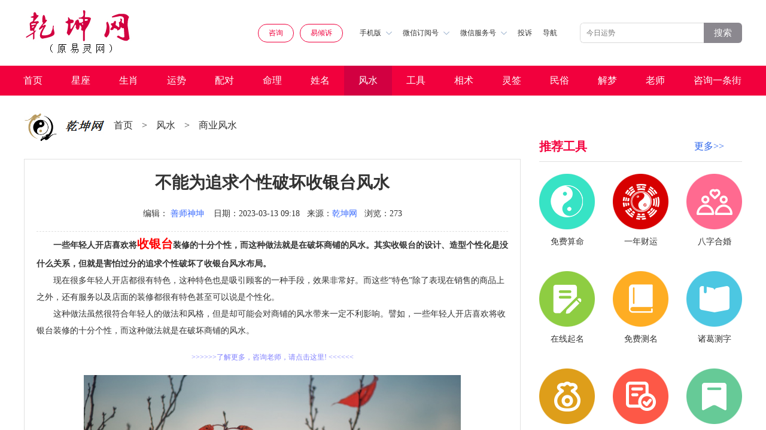

--- FILE ---
content_type: text/html
request_url: https://www.d02.cn/mingli/fengshui/2023_97654.html
body_size: 12879
content:
<!DOCTYPE html>
<html>
    <head>
       <meta http-equiv="Content-Type" content="text/html; charset=gb2312"/> 
       <title>不能为追求个性破坏收银台风水  - 乾坤网</title>
       <meta name="keywords" content="不能为追求个性破坏收银台风水,收银台,收银台风水,个性收银台" />
       <meta name="description" content="一些年轻人开店喜欢将收银台装修的十分个性，而这种做法就是在破坏商铺的风水。其实收银台的设计、造型个性化是没什么关系，但就是害怕过分的追求个性破坏了收银台风水布局。" />
       <link rel="shortcut icon" href="/yinyang.ico" type="image/x-icon">
	<meta name="applicable-device" content="pc,mobile" />
	<link rel="canonical" href="https://www.d02.cn//mingli/fengshui/2023_97654.html"/>
    <meta http-equiv="X-UA-Compatible" content="IE=edge">       
    <meta name="viewport" content="width=device-width, initial-scale=1, minimum-scale=1, maximum-scale=1, user-scalable=no">
    <meta name="format-detection" content="telephone=no" />
	<meta http-equiv="Content-Security-Policy" content="upgrade-insecure-requests">
	<script type="text/javascript">document.write(unescape("%3Cspan style='display:none' id='cnzz_stat_icon_1280326482'%3E%3C/span%3E%3Cscript src='https://s4.cnzz.com/z_stat.php%3Fid%3D1280326482' type='text/javascript'%3E%3C/script%3E"));</script>
    <script>var _czc = _czc || [];_czc.push(["_setAccount", "1280326482"])</script>
    <script type="text/javascript" src="/d02cn2020/js/flexible.js" ></script>
    <link rel="stylesheet" type="text/css" href="/d02cn2020/css/style.css" />
	<link href="/d02cn2020/css/advertis.css" rel="stylesheet" />
    <link rel="stylesheet" type="text/css" href="/d02cn2020/css/index-0713.css" />
    <link rel="stylesheet" type="text/css" href="/d02cn2020/css/page.css" />
    <script src="https://www.d02.cn/d02cn2020/js/jquery.min.js"></script>
    <link rel="stylesheet" href="https://www.d02.cn/d02cn2020/css/swiper.min2.css">
    <script src="https://www.d02.cn/d02cn2020/js/swiper.min2.js"></script>
    <style type="text/css">
        /**20210721增**/
        /* .qk_recommend_gif{margin-top:20px;margin-bottom:10px;}
        .qk_recommend_gif2{display: none;}
         .bottom-ads-vi{display: none;}
        */
        .bottom-ads{display: none;}
       

        @media screen and (max-width: 724px) {
          
            /* .qk_recommend_gif2{ display: none; position: fixed; bottom: -20px; left: 0; width: calc(100%); z-index: 100;}
        	.qk_details center a{display: none;}
            .bottom-ads-vi{visibility: hidden;} 
        	.bottom-ads{position: fixed; bottom:-4px; display: block;}*/
        
			.qk_details_c img{width: 100% !important; height:auto !important;}
			
        }
        /*20211110 工具内链*/
        .qk_tool_url{text-indent: 0; color:#8080ff; text-decoration: none;}
        .qk_tool_url:link{text-decoration:none;}/*点击前*/
        .qk_tool_url:visited{text-decoration:underline;}/*点击后*/
        .qk_tool_url:active{text-decoration:underline;}/*点击中*/
        .qk_tool_url:hover{text-decoration:underline;}/*鼠标悬浮*/
    </style>
    </head>
    <body>
        <div class="wrap">
            
            <!-- 头部 -->
            <style>
.pcgaog{display: block;}
.mgaog{display: none;}
@media screen and (max-width: 724px) {
.pcgaog{display: none;}
.mgaog{display: block;}
}
</style>
<!-- 头部 -->
            <div class="qk_header">
                <img src="/d02cn2020/img/logo.png" class="log" alt = "乾坤网">

                <div class="qk_header_right">
                    <a href="http://a.d02.cn/yixue/" onclick="_czc.push(['_trackEvent','公共','易灵网','在线免费测算']);" target="_blank" class="qk_header_p1 on" >咨询</a>
                    <a href="https://a.yiqingsu.com/" onclick="_czc.push(['_trackEvent','公共','易倾诉','顶部按钮易倾诉']);" target="_blank" class="qk_header_p1 on">易倾诉</a>

                    <div class="qk_header_div1 hide">
                        手机版<img src="/d02cn2020/img/img2.png">
                        <div class="qk_header_absolute">
                           <script type="text/javascript" src="https://ad.tqcp.net/utf_688.html"></script>
                            <p>扫码访问</p>
                        </div>
                    </div>
                    <div class="qk_header_div1 hide">
                        微信订阅号<img src="/d02cn2020/img/img2.png">
                        <div class="qk_header_absolute">
                            <script type="text/javascript" src="https://ad.tqcp.net/utf_689.html"></script>
                            <p>扫码订阅</p>
                        </div>
                    </div>
                    <div class="qk_header_div1 hide">
                        微信服务号<img src="/d02cn2020/img/img2.png">
                        <div class="qk_header_absolute">
                            <script type="text/javascript" src="https://ad.tqcp.net/utf_690.html"></script>
                            <p>扫码关注</p>
                        </div>
                    </div>
                    <!--20220901移动顶部投诉按钮增-->
                    <a class="qk_header_div1 qk_header_div1_complaint" rel="nofollow" href="http://yi.d02.cn/show_2.html" target="_blank" style="">投诉</a>
                    <a class="qk_header_div1" href="/html/about/wangzhanditu/">导航</a>
                    <a class="qk_header_div2" href="https://www.d02.cn/d02_m_search.php"><img src="/d02cn2020/img/fangd2.png" style="width:25px;"></a>
                </div>

                <div class="qk_header_search">
                    <form action="https://www.d02.cn/d02_search.php" method="get" target="_blank" class="search_box" _lpchecked="1"> 
<!--                 <input type="hidden" name="s" value="7501020881713928918" />  -->
                    <input type="text" name="mess" placeholder="今日运势">
                    <p><button type="submit" style="font-size: 15px;color: #fff;">搜索</button></p>
				</form> 
                  <!--   <form action="http://a.d02.cn/yixue/" method="get" target="_blank" class="search_box" _lpchecked="1"> 
                                    <input type="hidden" name="s" value="7501020881713928918" /> 
                    <input type="text" placeholder="今日运势">
                    <p><button type="submit" style="font-size: 15px;color: #fff;">搜索</button></p>
				</form>  -->
                </div>
            </div>

            
            <!-- 导航栏 -->
            <div class="qk_navigation">
                 <ul>
                    <a href="/" title="算命,易灵算命网">首页</a>
                     
					
					<a href="/xingzuo/" target="_blank" title="星座,星座大全,每日星座,星座日期,星座查询">星座</a>
                    
					 
					
					<a href="/shengxiao/" target="_blank" title="生肖运程,十二生肖,12生肖频道">生肖</a>
                    
					 
					
					<a href="/html/yunshi/" target="_blank" title="运势,运程,健康运势,爱情运势,财富运势">运势</a>
                    
					 
					
					<a href="/html/peidui/" target="_blank" title="配对,最佳配对">配对</a>
                    
					 
					
					<a href="/html/suanming/" target="_blank" title="算命,占卜,免费算命,算命网,算卦,周易,在线算命,算命大全">命理</a>
                    
					 
					
					<a href="/qiming/" target="_blank" title="姓名,姓名大全,姓名算命,姓名测算,姓名测试,姓名配对,姓名测试打分">姓名</a>
                    
					<a class='on' href='/mingli/fengshui/'  target='_blank'>风水</a> 
					
					<a href="/tool/index.html" target="_blank" title="">工具</a>
                    
					 
					
					<a href="/shoumianxiang/" target="_blank" title="手相,面相,痣相,相术大全">相术</a>
                    
					 
					
					<a href="/lingqian/" target="_blank" title="灵签占卜,抽签算卦,抽签,解签">灵签</a>
                    
					 
					
					<a href="/mingli/zejiri/" target="_blank" title="民俗,中国民俗,民俗文化,民间传说,中国节日,民间礼仪">民俗</a>
                    
					 
					
					<a href="/zgjiemeng/" target="_blank" title="周公解梦,周公,解梦,做梦,梦见,解梦大全,周公解梦破解">解梦</a>
                    
					 
					
					<a href="/dashi/" target="_blank" title="命理师,风水师,预测师,算命老师">老师</a>
                    
					 
					
					<a href="/plus/list.php?tid=102" target="_blank" title="算命网,算命网站,算命导航,起名网大全,星座网大全,风水开运网大全,解梦网大全">咨询一条街</a>
                    
					
                </ul>
            </div>




            <!-- content  -->
            <div class="pcgaog">
 <script type="text/javascript" src="https://ad.tqcp.net/utf_634.html"></script> 
</div>
<div class="mgaog">
 <script type="text/javascript" src="https://ad.tqcp.net/utf_708.html"></script> 
</div>



            <!--  -->
            <div class="qk_all">
                
                <div class="qk_div3">

                    <div class="qk_title cMt aMb30">
                        <img src="https://pic.d02.cn/d02cn2020/img/log1.png">
                       
						<a href='/'>首页</a> <p>></p> <a href='/mingli/fengshui/'>风水</a> <p>></p> <a href='/mingli/fengshui/list_115_1.html'>商业风水</a> <p>></p> 
                       
                    </div>

                    <div class="qk_details">
                        <div class="qk_details_t">
                           <h1> <p>不能为追求个性破坏收银台风水</p></h1>
                            <span>
                                <font>编辑：<font style="color:#3366ff"><a href='http://a.d02.cn/yixue/psychic/info/74261' target='_blank'>善师神坤</a></font></font>
                                <font>日期：2023-03-13 09:18</font>
                                <font>来源：<a href="https://www.d02.cn/" style="color:#3366ff">乾坤网</a></font>
                                <font>浏览：<script src="/plus/count.php?view=yes&aid=97654&mid=1" type='text/javascript' language="javascript"></script>
                       </font>
								     </span>

                        </div>
                        <!--    -->
                            <script type="text/javascript" src="https://ad.tqcp.net/utf_845.html"></script> 
						   
                         <div class="qk_details_c thumb" thumblist="list1">

                              <p>
	<strong>一些年轻人开店喜欢将<span style="color:#ff0000;"><span style="font-size:20px;">收银台</span></span>装修的十分个性，而这种做法就是在破坏商铺的风水。其实收银台的设计、造型个性化是没什么关系，但就是害怕过分的追求个性破坏了收银台风水布局。</strong></p>
<p>
	现在很多年轻人开店都很有特色，这种特色也是吸引顾客的一种手段，效果非常好。而这些&ldquo;特色&rdquo;除了表现在销售的商品上之外，还有服务以及店面的装修都很有特色甚至可以说是个性化。</p>
<p>
	这种做法虽然很符合年轻人的做法和风格，但是却可能会对商铺的风水带来一定不利影响。譬如，一些年轻人开店喜欢将收银台装修的十分个性，而这种做法就是在破坏商铺的风水。</p>
<p style="text-align: center;">
	<img alt="不能为追求个性破坏收银台风水" src="/uploads/allimg/230313/1-230313092022.png" /></p>
<p>
	<strong>收银台的风水效应</strong></p>
<p>
	收银台在商铺中的作用就是用来收钱，所以其风水效应就是聚财。而商人的主要目的也就是求财，所以如果收银台的风水好一些，对于商家的生意也会带来很大帮助。</p>
<p>
	但是对于那些年轻人而言，可能并不是很重视这一点，有的甚至为了装修更好看、更个性一些，连收银台都不用。其实这对于商铺的风水十分不利，毕竟收银台乃是聚财只用，所以如果没有收银台，或者收银台的风水不佳，则是失去了聚气纳财之地，这样一来对于商铺的财运自然不好。</p>
<p>
	其实收银台的设计、造型个性化是没什么关系，但就是害怕过分的追求个性破坏了风水布局。譬如收银台上有太过凶恶的事物或摆件，这样就可能会带来凶煞之气，对于收银台的聚气效应不利，反而会产生凶煞之气对主人的运势带来不利。</p>
<p>
	或者是在收银台上有什么风水上比较忌讳的事物，如刀剑、枪炮之类的凶器，这样也会破坏收银台的风水气场。</p>
                           

						</div>

                        <!--20210707始-->
                        <div class="biaoqian">标签：
                        
                            <a class="biaoqian" href="/tags.php?/%CA%D5%D2%F8%CC%A8/" target="_blank" >收银台</a>
                        
                            <a class="biaoqian" href="/tags.php?/%CA%D5%D2%F8%CC%A8%B7%E7%CB%AE/" target="_blank" >收银台风水</a>
                        
                            <a class="biaoqian" href="/tags.php?/%B8%F6%D0%D4%CA%D5%D2%F8%CC%A8/" target="_blank" >个性收银台</a>
                        
                        </div>
                        <!--20210707终--> 
					
						 
          <div class="pcgaog">
  <script type="text/javascript" src="https://ad.tqcp.net/utf_628.html"></script> 
</div>
<div class="mgaog">
<script type="text/javascript" src="https://ad.tqcp.net/utf_723.html" charset="utf-8"></script> 

</div>


                        
                        <div class="qk_details_b">
                            <li><a href='/mingli/fengshui/2023_97484.html'>上一篇：公司前台风水有哪些，极为重要</a> </li>
                            <li><a href='/mingli/fengshui/2023_97708.html'>下一篇：不能不知这些企业大门风水禁忌</a> </li>
                        </div>
                    </div>
                    <div class="qk_details_list1">
                        <p>与《不能为追求个性破坏收银台风水》相关阅读:</p>
						<a href="/mingli/fengshui/2020_61376.html" title="招财！收银台上可以摆招财猫吗">招财！收银台上可以摆招财猫吗</a>
<a href="/mingli/fengshui/2020_60799.html" title="店铺风水收银台的位置如何确定">店铺风水收银台的位置如何确定</a>
<a href="/mingli/fengshui/2017_48711.html" title="收银台的风水禁忌">收银台的风水禁忌</a>
<a href="/mingli/fengshui/2016_46863.html" title="2017年如何打造旺铺收银台风水?">2017年如何打造旺铺收银台风水</a>
<a href="/mingli/fengshui/2016_40240.html" title="收银台的颜色设计">收银台的颜色设计</a>
<a href="/mingli/fengshui/2015_31227.html" title="收银台的装修材料有哪些">收银台的装修材料有哪些</a>
<a href="/mingli/fengshui/2015_10193.html" title="店铺收银台怎么摆放招财">店铺收银台怎么摆放招财</a>
<a href="/mingli/fengshui/2015_9107.html" title="收银台摆招财猫真的能招财吗？">收银台摆招财猫真的能招财吗？</a>

                    </div>
<!---
                    <div class="qk_details_title1">
                        <span>乾坤网免费测算</span>
                    </div>
<div class="qk_details_title2">免测测算</div>
<div class="qk_details_list2">
    <a href="https://www.d02.cn/tool/suanming/name/qm_name.html" rel="nofollow">姓名测试打分</a>
    <a href="https://www.d02.cn/tool/zxgj/cglm.html" rel="nofollow">称骨算命表</a>
    <a href="https://www.d02.cn/tool/peidui/xm_peidui.html" rel="nofollow">姓名配对</a>
    <a href="https://www.d02.cn/tool/zxgj/tongzm.html" rel="nofollow">童子命查询</a>
    <a href="https://www.d02.cn/tool/zxgj/scbz.html" rel="nofollow">免费算命</a>
    <a href="http://www.d02.cn/mingli/zejiri/minfengminsu/2015/0528/10344.html?1595489037" rel="nofollow">眼跳测吉凶</a>
    <a href="http://www.d02.cn/suanming/haoma_cp.html" rel="nofollow">车牌号码测试</a>
    <a href="https://www.d02.cn/tool/peidui/sx_peidui.html" rel="nofollow">12生肖配对</a>
    <a href="http://www.d02.cn/suanming/haoma_dh.html" rel="nofollow">电话号码测试</a>
    <a href="https://www.d02.cn/tool/peidui/xz_peidui.html" rel="nofollow">12星座配对</a>
    <a href="https://www.d02.cn/tool/xingzuo/xz_yunshi_today_Aries.html" rel="nofollow">星座运势</a>
    <a href="http://www.d02.cn/suanming/haoma_sj.html" rel="nofollow">手机号码测试</a>
    <a href="http://www.d02.cn/suanming/haoma_qq.html" rel="nofollow">qq号码测试</a>
    <a href="http://www.d02.cn/suanming/minjian.php" rel="nofollow">指纹算命</a>
    <a href="https://www.d02.cn/tool/suanming/name/gs_name.html" rel="nofollow">公司名字测试</a>
    <a href="http://www.d02.cn/suanming/mj_pt.html" rel="nofollow">喷嚏预测</a>
    <a href="http://www.d02.cn/mingli/shoumianxiang/zhixiang/" rel="nofollow">痣相图解</a>
    <a href="https://www.d02.cn/tool/zxgj/yncy.html" rel="nofollow">三世书财运</a>
</div>

<div class="qk_details_title2">免测抽签</div>
<div class="qk_details_list2">
    <a href="https://www.d02.cn/tool/suanming/lingqian/lingqian_208.html" rel="nofollow" target="_blank">关帝灵签</a>
    <a href="https://www.d02.cn/tool/suanming/lingqian/lingqian_219.html" rel="nofollow" target="_blank">月老灵签</a>
    <a href="https://www.d02.cn/tool/suanming/lingqian/lingqian_210.html" rel="nofollow" target="_blank">吕祖灵签</a>
    <a href="https://www.d02.cn/tool/suanming/lingqian/lingqian_206.html" rel="nofollow" target="_blank">观音灵签</a>
    <a href="https://www.d02.cn/tool/suanming/lingqian/lingqian_220.html" rel="nofollow" target="_blank">佛祖灵签</a>
    <a href="https://www.d02.cn/tool/suanming/lingqian/lingqian_209.html" rel="nofollow" target="_blank">黄大仙签</a>
    <a href="https://www.d02.cn/tool/suanming/lingqian/lingqian_207.html" rel="nofollow" target="_blank">妈祖灵签</a>
    <a href="https://www.d02.cn/tool/suanming/lingqian/lingqian_221.html" rel="nofollow" target="_blank">玉帝灵签</a>
    <a href="https://www.d02.cn/tool/suanming/lingqian/lingqian_231.html" rel="nofollow" target="_blank">财神灵签</a>
</div>

<div class="qk_details_title2">实用工具</div>
<div class="qk_details_list2">
    <a href="http://www.d02.cn/huangli/" rel="nofollow">黄道吉日查询</a>
    <a href="http://www.d02.cn/suanming/mj_nn.html" rel="nofollow">生男生女图</a>
    <a href="https://www.d02.cn/tool/suanming/hehun/hehun.html" rel="nofollow" target="_blank">八字合婚</a>
    <a href="http://pp.d02.cn/bz.asp" rel="nofollow">八字排盘</a>
    <a href="http://pp.d02.cn/zw.asp" rel="nofollow">紫微排盘</a>
    <a href="http://www.d02.cn/html/yunshi/shengxiaoyunshi/" rel="nofollow">属相运势</a>
    <a href="http://www.d02.cn/suanming/yyl.php" rel="nofollow">阴历阳历互换</a>
    <a href="http://pp.d02.cn/ty.asp" rel="nofollow">六爻排盘</a>
    <a href="http://www.d02.cn/suanming/nongli.php" rel="nofollow">今日农历</a>
    <a href="http://a.d02.cn/yixue/" rel="nofollow">算命一条街</a>
    <a href="http://a.d02.cn/yixue/" rel="nofollow">算命最准网站</a>
    <a href="http://www.d02.cn/html/suanming/bazisuanming/mingli/" rel="nofollow">命理寻踪</a>
</div> 
--->
                </div>
                <div class="qk_div1">
                    
                    <div class="qk_recommend_title aMt40">
                        <h3><span>推荐工具</h3><a target=_blank href="/tool/index.html" style="font-size:16px;color:#2B65EC;">更多&#x3e;&#x3e;</a>
						</span></h3>
                        <!-- <p>换一批</p> -->
                    </div>


                    <div class="qk_recommend_div1">
                       <a href="https://www.d02.cn/tool/zxgj/scbz.html" rel="nofollow" target="_blank">
    <img src="https://pic.d02.cn/d02cn2020/img/mianfeisuanming.png">
    <p>免费算命</p>
</a>
<a href="https://www.d02.cn/tool/zxgj/yncy.html" rel="nofollow" target="_blank">
    <img src="https://pic.d02.cn/d02cn2020/img/bazixiangpi.png">
    <p>一年财运</p>
</a>
<a href="https://www.d02.cn/tool/suanming/hehun/hehun.html" rel="nofollow" target="_blank">
    <img src="https://pic.d02.cn/d02cn2020/img/bazihehun.png">
    <p>八字合婚</p>
</a>
<a href="https://www.d02.cn/tool/suanming/name/qm_name.html" rel="nofollow" target="_blank">
    <img src="https://pic.d02.cn/d02cn2020/img/zaixianqiming.png">
    <p>在线起名</p>
</a>
<a href="https://www.d02.cn/tool/suanming/name/xm_name.html" rel="nofollow" target="_blank">
    <img src="https://pic.d02.cn/d02cn2020/img/mianfeiceming.png">
    <p>免费测名</p>
</a>
<a href="https://www.d02.cn/tool/suanming/name/zg_name.html" rel="nofollow" target="_blank">
    <img src="https://pic.d02.cn/d02cn2020/img/zhugecezi.png">
    <p>诸葛测字</p>
</a>
<a href="https://www.d02.cn/tool/cesuan/fengshui.html" rel="nofollow" target="_blank">
    <img src="https://pic.d02.cn/d02cn2020/img/fengshuicaiyun.png">
    <p>风水财运</p>
</a>
<a href="https://www.d02.cn/tool/suanming/paipan/paipan_bz.html" rel="nofollow" target="_blank">
    <img src="https://pic.d02.cn/d02cn2020/img/paipangongju.png">
    <p>八字排盘</p>
</a>
<a href="https://www.d02.cn/lingqian/" rel="nofollow" target="_blank">
    <img src="https://pic.d02.cn/d02cn2020/img/qiuqianwenshi.png">
    <p>求签问事</p>
</a>
<a href="https://www.d02.cn/tool/peidui/xm_peidui.html" rel="nofollow" target="_blank">
    <img src="https://pic.d02.cn/d02cn2020/img/xingmingpeidui.png">
    <p>姓名配对</p>
</a>
<a href="https://www.d02.cn/tool/peidui/xz_peidui.html" rel="nofollow" target="_blank">
    <img src="https://pic.d02.cn/d02cn2020/img/xingzuopeidui.png">
    <p>星座配对</p>
</a>
<a href="https://www.d02.cn/tool/peidui/sx_peidui.html" rel="nofollow" target="_blank">
    <img src="https://pic.d02.cn/d02cn2020/img/shangxiaopeidui.png">
    <p>生肖配对</p>
</a>	
                    </div>

                    <script type="text/javascript" src="https://ad.tqcp.net/utf_635.html"></script> 

                    <div class="qk_recommend_title">
                        <span><h3>阅读精华</h3></span>
                        <p>换一批</p>
                    </div>
                    <div class="qk_recommend_div3">
					
					   <a href="/mingli/fengshui/2021_70850.html">
                           <img src="https://pic.d02.cn/uploads/allimg/210914/1-210914094346-lp.jpg" alt="马云：我迷信风水，对风水认识">
                           <div class="qk_recommend_div3_r">
                                <span><h4>马云：我迷信风水，对风水认识</h4></span>
                                <p>马云：我迷信风水，盘点商业巨头对风水认识。古代风水学对于现代..</p>
                           </div>
                       </a><a href="/mingli/fengshui/2020_57184.html">
                           <img src="https://pic.d02.cn/uploads/200730/1-200I01S21N57.jpg" alt="身上带仙？带仙的人财运好吗">
                           <div class="qk_recommend_div3_r">
                                <span><h4>身上带仙？带仙的人财运好吗</h4></span>
                                <p>在中国，关于神仙的神话故事数不胜数，神拥有非常强大的能力，有..</p>
                           </div>
                       </a><a href="/mingli/fengshui/2015_10193.html">
                           <img src="https://pic.d02.cn/uploads/allimg/150525/14404T396-0-lp.jpg" alt="店铺收银台怎么摆放招财">
                           <div class="qk_recommend_div3_r">
                                <span><h4>店铺收银台怎么摆放招财</h4></span>
                                <p>生意好的店铺，除了要讲究店铺位置的人流量，店铺里商品对客人的..</p>
                           </div>
                       </a><a href="/mingli/fengshui/2015_10474.html">
                           <img src="https://pic.d02.cn/uploads/allimg/150602/0K3224J6-0-lp.jpg" alt="公司搬迁有什么风水讲究">
                           <div class="qk_recommend_div3_r">
                                <span><h4>公司搬迁有什么风水讲究</h4></span>
                                <p>无论是在公司任职，还是开创公司，难免会遇到公司搬迁的情况，但..</p>
                           </div>
                       </a><a href="/mingli/fengshui/2015_27012.html">
                           <img src="https://pic.d02.cn/uploads/allimg/151023/5_10230P13A5F.png" alt="理发店风水禁忌摆设讲究">
                           <div class="qk_recommend_div3_r">
                                <span><h4>理发店风水禁忌摆设讲究</h4></span>
                                <p>一、理发店装修风水禁忌 1、理发店装修风水选址 风水讲究气场，..</p>
                           </div>
                       </a>
					   
					   
                    </div>


                    <div class="aMb30">
					    <a class="img3" href="/mingli/fengshui/2017_49537.html"><img src="https://pic.d02.cn/uploads/allimg/170508/7-1F50PU64aE-lp.jpg" alt="店铺招牌颜色风水有哪些?">
							<h4>店铺招牌颜色风水有哪些?</h4></a>
						<a class="img4" href="/mingli/fengshui/2015_10407.html"><img src="https://pic.d02.cn/uploads/allimg/150601/14210225V-0-lp.jpg" alt="淘宝店名有哪些风水禁忌"><h4>淘宝店名有哪些风水禁忌</h4></a><a class="img4" href="/mingli/fengshui/2022_78598.html"><img src="https://pic.d02.cn/uploads/allimg/220222/1-2202220S003-lp.jpg" alt="2022年千万不要犯的财神爷风水"><h4>2022年千万不要犯的财神爷风水</h4></a><a class="img4" href="/mingli/fengshui/2015_10325.html"><img src="https://pic.d02.cn/uploads/allimg/150528/103II206-0-lp.jpg" alt="做生意有哪些风水讲究呢"><h4>做生意有哪些风水讲究呢</h4></a><a class="img4" href="/mingli/fengshui/2015_10417.html"><img src="https://pic.d02.cn/uploads/allimg/150601/11052141A-0-lp.jpg" alt="2015年店面风水如何布局"><h4>2015年店面风水如何布局</h4></a>
                    </div>


                    <div class="qk_recommend_title">
                        <span><h3>老师推荐</h3></span>
                         <!--<p>换一批</p> -->
                    </div>
					
					<div class="qk_recommend_div2 qk_dashitexts">
                    </div>
					
                    <div class="qk_recommend_div2" style="padding-top:0px;">
					  <a href="/dashi/suanmingyitiaojie/sgzyycls_51768.html"><p>11 </p><font>上古周易预测老师</font></a><a href="/dashi/suanmingyitiaojie/hyycs_51767.html"><p>12 </p><font>红焱预测师</font></a><a href="/dashi/suanmingyitiaojie/qly_31549.html"><p>13 </p><font>千里眼</font></a><a href="/dashi/suanmingyitiaojie/ggzr_27616.html"><p>14 </p><font>庚公择日</font></a><a href="/dashi/suanmingyitiaojie/yz_27643.html"><p>15 </p><font>易正</font></a><a href="/dashi/suanmingyitiaojie/zl_27472.html"><p>16 </p><font>正路</font></a><a href="/dashi/suanmingyitiaojie/pls_27448.html"><p>17 </p><font>品老师</font></a><a href="/dashi/suanmingyitiaojie/yxrs_27676.html"><p>18 </p><font>易学人生</font></a><a href="/dashi/suanmingyitiaojie/txjs_27237.html"><p>19 </p><font>天玄居士</font></a><a href="/dashi/suanmingyitiaojie/wfgz_27143.html"><p>20 </p><font>万法归宗</font></a>
                    </div>

<!--  -->
                    <div class="qk_recommend_title">
                        <span>最新文章</span>
                        <!-- <p>换一批</p> -->
                    </div>
                    <div class="qk_recommend_div2" id="qk_recommend_div2">
                       
                    </div>
				  <!--  -->


                </div>
                

            </div>


            <!-- content -->


            <!-- 底部 -->
            <div class="qk_footer">
     
<!--<div class="pcgaog">
 <script type="text/javascript" src="https://ad.tqcp.net/utf_632.html"></script> 
</div>
<div class="mgaog">

</div>-->	 
<!-- 20220523增底部工具推荐 str -->


  <div class="qk_footer_div1">
    <p>工具推荐</p>
    <li>
        <span><a target="_blank" style="cursor: default;">在线工具</a></span>
        <span><a href="https://www.d02.cn/tool/zxgj/scbz.html" target="_blank">生辰八字</a></span>
        <span><a href="https://www.d02.cn/tool/zxgj/cglm.html" target="_blank">称骨论命</a></span>
        <span><a href="https://www.d02.cn/tool/zxgj/rglm.html" target="_blank">日干论命</a></span>
        <span><a href="https://www.d02.cn/tool/zxgj/yncy.html" target="_blank">一年财运</a></span>
        <span><a href="https://www.d02.cn/tool/cesuan/fengshui.html" target="_blank">风水好运</a></span>
        <span><a href="https://www.d02.cn/tool/zxgj/tongzm.html" target="_blank">童子命查询</a></span>
    </li>
    <li>
        <span><a target="_blank" style="cursor: default;">名字分析</a></span>
        <span><a href="https://www.d02.cn/tool/suanming/name/qm_name.html" target="_blank">在线起名</a></span>
        <span><a href="https://www.d02.cn/tool/suanming/name/dz_name.html" target="_blank">定字起名</a></span>
        <span><a href="https://www.d02.cn/tool/suanming/name/xm_name.html" target="_blank">名字分析</a></span>
        <span><a href="https://www.d02.cn/tool/suanming/name/wg_name.html" target="_blank">名字五格</a></span>
        <span><a href="https://www.d02.cn/tool/suanming/name/gs_name.html" target="_blank">公司测名</a></span>
        <span><a href="https://www.d02.cn/tool/suanming/name/zg_name.html" target="_blank">诸葛测字</a></span>
    </li>
    <li>
        <span><a target="_blank" style="cursor: default;">排盘工具</a></span>
        <span><a href="https://www.d02.cn/tool/suanming/paipan/paipan_bz.html" target="_blank">八字排盘</a></span>
        <span><a href="https://www.d02.cn/tool/suanming/paipan/pp_dlr.html" target="_blank">六壬排盘</a></span>
        <span><a href="https://www.d02.cn/tool/suanming/paipan/pp_qm.html" target="_blank">奇门遁甲</a></span>
        <span><a href="https://www.d02.cn/tool/suanming/paipan/pp_xkfx.html" target="_blank">玄空飞星</a></span>
        <span><a href="https://www.d02.cn/tool/suanming/paipan/paipan_zwds.html" target="_blank">紫微斗数</a></span>
        <span><a href="https://www.d02.cn/tool/suanming/paipan/pp_mh.html" target="_blank">梅花易数</a></span>
        <span><a href="https://www.d02.cn/tool/suanming/paipan/pp_ly.html" target="_blank">六爻起卦</a></span>
        <span><a href="https://www.d02.cn/tool/suanming/paipan/pp_xct.html" target="_blank">小成图</a></span>
        <span><a href="https://www.d02.cn/tool/suanming/paipan/pp_tyss.html" target="_blank">太乙神数</a></span>
        <span><a href="https://www.d02.cn/tool/suanming/paipan/pp_jkj.html" target="_blank">金口诀</a></span>
    </li>
    <li>
        <span><a target="_blank" style="cursor: default;">号码凶吉</a></span>
        <span><a href="/tool/haoma/haoma.html" target="_blank">手机凶吉</a></span>
        <span><a href="/tool/haoma/haoma.html" target="_blank">电话凶吉</a></span>
        <span><a href="/tool/haoma/haoma.html" target="_blank">QQ凶吉</a></span>
        <span><a href="/tool/haoma/haoma.html" target="_blank">车牌凶吉</a></span>
        <span><a href="/tool/haoma/haoma.html" target="_blank">车牌号凶吉</a></span>
    </li>
    <li>
        <span><a target="_blank" style="cursor: default;">抽签卜卦</a></span>
        <span><a href="https://www.d02.cn/tool/suanming/lingqian/lingqian_206.html" target="_blank">观音灵签</a></span>
        <span><a href="https://www.d02.cn/tool/suanming/lingqian/lingqian_210.html" target="_blank">吕祖灵签</a></span>
        <span><a href="https://www.d02.cn/tool/suanming/lingqian/lingqian_209.html" target="_blank">黄大仙灵签</a></span>
        <span><a href="https://www.d02.cn/tool/suanming/lingqian/lingqian_208.html" target="_blank">关帝灵签</a></span>
        <span><a href="https://www.d02.cn/tool/suanming/lingqian/lingqian_207.html" target="_blank">妈祖灵签</a></span>
        <span><a href="https://www.d02.cn/tool/suanming/lingqian/lingqian_219.html" target="_blank">月老灵签</a></span>
        <span><a href="https://www.d02.cn/tool/suanming/lingqian/lingqian_220.html" target="_blank">佛祖灵签</a></span>
        <span><a href="https://www.d02.cn/tool/suanming/lingqian/lingqian_231.html" target="_blank">财神灵签</a></span>
        <span><a href="https://www.d02.cn/tool/suanming/lingqian/lingqian_221.html" target="_blank">玉帝灵签</a></span>
    </li>
    <li>
        <span><a target="_blank" style="cursor: default;">情侣配对</a></span>
        <span><a href="https://www.d02.cn/tool/suanming/hehun/hehun.html" target="_blank">八字合婚</a></span>
        <span><a href="https://www.d02.cn/tool/peidui/xz_peidui.html" target="_blank">星座配对</a></span>
        <span><a href="https://www.d02.cn/tool/peidui/sx_peidui.html" target="_blank">生肖配对</a></span>
        <span><a href="https://www.d02.cn/tool/peidui/xm_peidui.html" target="_blank">姓名配对</a></span>
        <span><a href="https://www.d02.cn/tool/peidui/xx_peidui.html" target="_blank">血型配对</a></span>
        <span><a href="https://www.d02.cn/tool/peidui/qq_peidui.html" target="_blank">QQ配对</a></span>
    </li>
    <li>
        <span><a target="_blank" style="cursor: default;">星座生肖</a></span>
        <span><a href="/tool/xingzuo/xz_yunshi_today_Aries.html" target="_blank">星座运势</a></span>
        <span><a href="/tool/shengxiao/shengxiao.html" target="_blank">生肖运势</a></span>
        <span><a href="/tool/shengxiao/benmingfo.html" target="_blank">查本命佛</a></span>
        <span><a href="/xingzuo/baiyangzuo/" target="_blank">星座查询</a></span>
        <span><a href="/tool/sxxg.html" target="_blank">生肖性格</a></span>
    </li>
    <li>
        <span><a target="_blank" style="cursor: default;">传统历法</a></span>
        <span><a href="https://www.d02.cn/tool/huangli/hdjr.html" target="_blank">黄历查询</a></span>
        <span><a href="https://www.d02.cn/tool/smarty/huangli/hlnian_url.php" target="_blank">黄道吉日</a></span>
        <span><a href="https://www.d02.cn/tool/huangli/nongli.html" target="_blank">今日农历</a></span>
        <span><a href="https://www.d02.cn/tool/jishichaxun/" target="_blank">今日吉时</a></span>
        <span><a href="https://www.d02.cn/tool/huangli/wnl.html" target="_blank">万年历查询</a></span>
        <span><a href="https://www.d02.cn/tool/huangli/yyl.html" target="_blank">阴历阳历互转</a></span>
        <span><a href="https://www.d02.cn/tool/jieqi.html" target="_blank">节气查询</a></span>
        <span><a href="https://www.d02.cn/tool/fangwei/fwei.php?ty=cai" target="_blank">财神方位</a></span>
        <span><a href="https://www.d02.cn/tool/fangwei/fwei.php?ty=xi" target="_blank">喜神方位</a></span>
        <span><a href="https://www.d02.cn/tool/fangwei/fwei.php?ty=fu" target="_blank">福神方位</a></span>
        <span><a href="https://www.d02.cn/tool/chuanyi/chuanyi.php" target="_blank">五行穿衣</a></span>
    </li>
    <li>
        <span><a target="_blank" style="cursor: default;">其他工具</a></span>
        <span><a href="https://www.d02.cn/tool/shouxiang-gqx.html" target="_blank">手相查询</a></span> 
        <span><a href="https://www.d02.cn/tool/zhixiang" target="_blank">痣相查询</a></span> 
        <span><a href="https://www.d02.cn/tool/cesuan/zw.html" target="_blank">指纹预测</a></span>       
        <span><a href="https://www.d02.cn/mingli/zejiri/2015_10344.html" target="_blank">眼皮测试凶吉</a></span>
        <span><a href="https://www.d02.cn/tool/cesuan/sneeze.html" target="_blank">打喷嚏测凶吉</a></span>
        <span><a href="https://www.d02.cn/tool/cesuan/fengshui.html" target="_blank">大门朝向风水</a></span>
        <span><a href="https://www.d02.cn/tool/zgjm.html" target="_blank">周公解梦</a></span>
    </li>
</div> 
             
                <div class="qk_footer_div2">
                    <div class="qk_footer_d2_d1">
                        <p>十二星座</p>
						 
                     <a href='/xingzuo/baiyangzuo/'>白羊座</a>                       <a href='/xingzuo/jinniuzuo/'>金牛座</a>					 <a href='/xingzuo/shuangzizuo/'>双子座</a>					 <a href='/xingzuo/juxiezuo/'>巨蟹座</a>					 <a href='/xingzuo/shizizuo/'>狮子座</a>					 <a href='/xingzuo/chunvzuo/'>处女座</a>					 <a href='/xingzuo/tianpingzuo/'>天秤座</a>					 <a href='/xingzuo/tianxiezuo/'>天蝎座</a>					 <a href='/xingzuo/sheshouzuo/'>射手座</a>					 <a href='/xingzuo/moxiezuo/'>魔羯座</a>					 <a href='/xingzuo/shuipingzuo/'>水瓶座</a>					 <a href='/xingzuo/shuangyuzuo/'>双鱼座</a>	
                       
						
                    </div>
                    <div class="qk_footer_d2_d2">
                        <p>十二生肖</p>
                        
                        <a href='/shengxiao/shushu/'>属鼠</a>
                       
                        <a href='/shengxiao/shuniu/'>属牛</a>
                       
                        <a href='/shengxiao/shuhu/'>属虎</a>
                       
                        <a href='/shengxiao/shutu/'>属兔</a>
                       
                        <a href='/shengxiao/shulong/'>属龙</a>
                       
                        <a href='/shengxiao/shushe/'>属蛇</a>
                       
                        <a href='/shengxiao/shuma/'>属马</a>
                       
                        <a href='/shengxiao/shuyang/'>属羊</a>
                       
                        <a href='/shengxiao/shuhou/'>属猴</a>
                       
                        <a href='/shengxiao/shuji/'>属鸡</a>
                       
                        <a href='/shengxiao/shugou/'>属狗</a>
                       
                        <a href='/shengxiao/shuzhu/'>属猪</a>
                       
                    </div>
                    <div class="qk_footer_d2_d3">
                        <p>关于我们</p>
						
                        <a href="/html/about/wangzhanjianjie/" rel="nofollow">网站简介</a>
                       
						
                        <a href="/html/about/lianxiwomen/" rel="nofollow">联系我们</a>
                       
						
                        <a href="/html/about/falvshengm/" rel="nofollow">法律声明</a>
                       
						
                        <a href="/html/about/tougaozhinan/" rel="nofollow">投稿指南</a>
                       
						
                        <a href="/html/about/wangzhanditu/" rel="nofollow">网站导航</a>
                       
						
						 <a href="https://www.d02.cn/sitemap.xml" rel="nofollow" style="display:none">网站地图</a>
                    </div>
                    <div class="qk_footer_d2_d4">
                        <div class="qk_footer_d2_d4_li">
                            <div class="qk_footer_d2_d4_li_img"><img src="/d02cn2020/img/fuwuhao20250721.jpg"></div>
                            <p>官方服务号</p>
                        </div>
                        <div class="qk_footer_d2_d4_li">
                            <div class="qk_footer_d2_d4_li_img"><img src="/d02cn2020/img/dingyuehao.jpg"></div>
                            <p>官方订阅号</p>
                        </div>
                    </div>
                </div>
                <div class="qk_footer_div3">
                    <!-- <p>Copyring 2012-2020 Powered by <a>www.d02.cn</a>,易灵乾坤网主办 All Rights Reserved</p> -->
					<p><span>copyright &copy; 2012 -  2024 www.d02.cn all rights reserved</span> 
</p>
                    <p>易灵网内容仅供休闲娱乐，完全免费，请勿迷信，要相信人定胜天</p>
                    <p>免责声明:本站信息均由网友提供，以及网络收集，本站不承担相关责任，如有侵权请联系本站及时删除。联系方式: QQ43133050</p>
                    <p><a href="http://beian.miit.gov.cn" target="_blank" rel="nofollow">琼ICP备19003176号-3</a>&nbsp;&nbsp;<a rel="nofollow" href="http://yi.d02.cn/show_2.html" target="_blank">投诉举报</a></p>
					<p><a target="cyxyv" href="https://v.yunaq.com/certificate?domain=www.d02.cn&from=label&code=90030"> <img src="https://aqyzmedia.yunaq.com/labels/label_sm_90030.png"></a></p>
                </div>
            </div>

            <div style="display:none;">
                <script type="text/javascript" src="https://s9.cnzz.com/z_stat.php?id=1280170942&web_id=1280170942"></script>
            </div>

<script>
var _hmt = _hmt || [];
(function() {
  var hm = document.createElement("script");
  hm.src = "https://hm.baidu.com/hm.js?65446f7ab1c914dd6a5cf97559686e51";
  var s = document.getElementsByTagName("script")[0]; 
  s.parentNode.insertBefore(hm, s);
})();
</script>


<div class="bottom-ads-vi"><img src="/images/bottom-ads-2.png" /></div>
<div class="bottom-ads" ><script type="text/javascript" src="https://ad.tqcp.net/utf_626.html"></script></div>

            <!--20210721增-->
           <!-- <div class="qk_recommend_gif2_bg"></div> -->
            <!--  -->

        </div>

  <!--20230831SEO交互优化-详情页图片点击放大，滑动等操作增str-->
        <div class="swiper-container" id="origin-img">
            <div class="swiper-wrapper"></div>
            <div class="swiper-pagination"></div>
        </div>

        <!--20230831SEO交互优化-详情页图片点击放大，滑动等操作增end-->




    </body>
    <script type="text/javascript" src="/d02cn2020/js/jquery.min.js" ></script>
    <script type="text/javascript" src="/d02cn2020/js/layer.js" ></script>
    <script type="text/javascript" src="/d02cn2020/js/jquery.z-pager.js" ></script>

<script type="text/javascript" src="/d02cn2020/js/funwenzhang.js" ></script>
    <!--20210721增-->
    <script type="text/javascript">
        var oTop = $(".qk_details_c").offset().top;
        //console.log(oTop)
        var sTop = 0;
        $(".wrap").scroll(function(){
            sTop = $(this).scrollTop() - oTop + 10;
            //console.log(sTop)
            if(sTop >= 0&&$(window).width()<724){
                 $(".bottom-ads").fadeIn();
               // $(".qk_recommend_gif2").fadeIn();
              //  $(".qk_recommend_gif2_bg").css("height",$('.qk_recommend_gif').outerHeight())
            } else {
               // $(".qk_recommend_gif2").fadeOut()
                //$(".qk_recommend_gif2_bg").css("height",0)
                $(".bottom-ads").fadeOut();
                $(".bottom-ads").css("display","none");
            }
        });
    </script>
    <!--  -->

    <script type="text/javascript">

        function IsPC() {
            var userAgentInfo = navigator.userAgent;
            var Agents = ["Android", "iPhone","SymbianOS", "Windows Phone","iPad", "iPod"];
            var flag = true;
            for (var v = 0; v < Agents.length; v++) {
                if (userAgentInfo.indexOf(Agents[v]) > 0) {
                    flag = false;
                    break;
                }
            }
            return flag;
        }

        var el = $(".qk_navigation ul");
        if (IsPC()) {
            el.children().show();
            el.children('.icon1').remove();
        } else {
            $(".qk_navigation ul a:nth-child(9)").after("<a href=\"http:\/\/a.d02.cn\/yixue\/\" style=\"color: #ECFF70; padding: 0 16px; margin-right: 30px;\" target=\"_blank\" title=\"算命网,算命网站,算命导航,起名网大全,星座网大全,风水开运网大全,解梦网大全\">咨询一条街</a>");//20210721增
            for (var i = 0; i < el.children().length; i++) {
                if (i > 9) {//20210721改
                    el.children().eq(i).hide();
                    $(".qk_navigation ul a:nth-child(10)").show()//20210721增
                }
            }
            el.append('<li class="icon1"><img src="https://pic.d02.cn/d02cn2020/img/icon1.png"></li>');
        }

        var isBl = false;
        $(document).on('click', '.qk_navigation .icon1', function () {
            isBl = !isBl;
            if (isBl) {
                $(".qk_navigation ul").height("auto").children().show();
                $(this).addClass('on');
                $(".qk_navigation ul a:nth-child(10)").hide()//20210721增
            } else {
                for (var i = 0; i < el.children().length; i++) {
                    if (i > 9) {//20210721改
                        el.children().eq(i).hide();
                    }
                }
                $(this).show();
                $(this).removeClass('on');
                $(".qk_navigation ul a:nth-child(10)").show()//20210721增
            }
        });

        // 换一批
        $(document).on('click', '.qk_recommend_title p', function(){
           var that = this;
           $.get('/plus/list2.php?ajax=1&pagesize=5&next=1&tid='+115,function(json_arr){
            var list = json_arr.list;
            var div ='';
			
            for(var i in list){
　              div += '<a href="'+list[i].arcurl+'" target="_blank"><img src="'+list[i].litpic+'"><div class="qk_recommend_div3_r"><span>'+list[i].title+'</span><p>'+list[i].description.slice(0,30)+'..</p></div></a>';
            }
             $(that).parent().next(".qk_recommend_div3").html(div);

            });
        });
		
		//20210721增 文字广告
        $(document).ready(function (){
            var n = 0;
            for (var i = 0; i < $(".qk_details_c p").length; i++) {
                if(i == (n*(n+3))){
                    n++;
                    $(".qk_details_c p:nth-child("+i+")").before("<p class=\"qk_details_c_ad\"><a href=\"http://a.d02.cn/d02.php?n=3\" target=\"_blank\" rel=\"nofollow\">>>>>>>了解更多，咨询老师，请点击这里! <<<<<<</a></p>");
                }
            }
        });
		
		$.ajax({
            url:"/ylw_ds.php",    //请求的url地址
            dataType:"json",   //返回格式为json
            async:true,//请求是否异步，默认为异步，这也是ajax重要特性
            data:{},    //参数值
            success:function(req){
                //   console.log(req[0].uid);
                //请求成功时处理
                var length=10;
                
        		var htmltexts='';
        		if(req.length>0){
                    for (i = 0; i < length; i++) { 
        			    var j = i+1;
        				htmltexts +=  '<a href="http://a.d02.cn/yixue/psychic/info/'+req[i].uid+'" target="_blank"><p>';
        				
                        htmltexts += j+'</p><font>'+req[i].name+'</font></a>';
                       
                    }
                }
                $('.qk_dashitexts').html(htmltexts);
                // console.log(req)
            }
        })
    </script>
   <script type="text/javascript" src="/d02cn2020/js/toolurl.js" ></script>


        <script>
		var tit=$(".qk_details_t h1 p").text();
            let array = []
            $("document").ready(function(){
                var img=$(".thumb img");
                for(var i=0;i<img.length;i++){
                    var n=img.get(i).src;
                    var hasAlt=img.get(i).hasAttribute('alt');
                    var altText =img.get(i).getAttribute('alt');
                    if(hasAlt){
                        if (!altText || ''==altText){
                            img.get(i).setAttribute("alt",tit)
							console.log(1111111)
                        }
						console.log(altText)
                    }else{
                        img.get(i).setAttribute("alt",tit)
						console.log(33333333)
                    }
                    console.log(n)
                    array.push(n)
                }
            })
            imgsdata = {
                list1: array
            }

           
            var swiper = new Swiper('.swiper-container', {
                zoom: true,
                width: window.innerWidth,
                virtual: true,
                spaceBetween: 20,
                pagination: {
                    el: '.swiper-pagination',
                    type: 'fraction',
                },
                on: {
                    click: function () {
                        $('#origin-img').fadeOut('fast');
                        this.virtual.slides.length = 0;
                        this.virtual.cache = [];
                        swiperStatus = false;
                    },
                },
            });
           $(document).on('click','.thumb img',function(){
                imglist = $(this).parent().parent().attr('thumblist');
                imglist ='list1';

                if(imglist){
                imgs = imgsdata[imglist];
        
				var clickIndex='';
                for (i = 0; i < imgs.length; i++) {
					var imgUrl='https://www.d02.cn'+$(this).attr('src');
                    if(imgUrl == imgs[i]){
                        clickIndex = i;
                    }
                    swiper.virtual.appendSlide('<div class="swiper-zoom-container"><img src="' + imgs[i] + '" /></div>');
                }
             }
                swiper.slideTo(clickIndex);
                $('#origin-img').fadeIn('fast');
                swiperStatus = true;
            })
            //切换图状态禁止页面缩放	
            document.addEventListener('touchstart', function (event) {
                if (event.touches.length > 1 && swiperStatus) {
                    event.preventDefault();
                }
            })
            var lastTouchEnd = 0;
            document.addEventListener('touchend', function (event) {
                var now = (new Date()).getTime();
                if (now - lastTouchEnd <= 300) {
                    event.preventDefault();
                }
                lastTouchEnd = now;
            }, false)
            /*
            document.addEventListener('touchmove', function (e) {
                if (swiperStatus) {
                    e.preventDefault();
                }
            })
            */
        </script>

</html>



--- FILE ---
content_type: text/html
request_url: https://www.d02.cn/d02_wenzhang.php
body_size: 250
content:
[{"inx1":0,"url":"\/html\/suanming\/bazisuanming\/2026\/0202\/145553.html","title":"2026\u5e742\u67088\u65e5\u4e94\u884c\u7a7f\u8863\u989c\u8272\u6307\u5357"},{"inx1":1,"url":"\/mingli\/zejiri\/huangdaojiri\/2026\/0130\/145469.html","title":"2026\u5e742\u67087\u65e5\u8001\u9ec4\u5386\uff0c\u5409\u65e5\u67e5\u8be2"},{"inx1":2,"url":"\/html\/suanming\/bazisuanming\/2026\/0202\/145553.html","title":"2026\u5e741\u670831\u65e5\u4e94\u884c\u7a7f\u8863\u989c\u8272\u6307\u5357"},{"inx1":3,"url":"\/html\/\/yunshi\/dashizhuanlan\/145422.html","title":"2026\u5e742\u670803\u65e5\u8d22\u795e\u65b9\u4f4d\u67e5\u8be2\u6307\u5357"},{"inx1":4,"url":"\/mingli\/zejiri\/huangdaojiri\/2026\/0130\/145469.html","title":"2026\u5e742\u67086\u65e5\u8001\u9ec4\u5386\uff0c\u5409\u65e5\u67e5\u8be2"},{"inx1":5,"url":"\/html\/suanming\/bazisuanming\/2026\/0202\/145553.html","title":"2026\u5e741\u670830\u65e5\u4e94\u884c\u7a7f\u8863\u989c\u8272\u6307\u5357"},{"inx1":6,"url":"\/mingli\/zejiri\/huangdaojiri\/2026\/0130\/145469.html","title":"2026\u5e742\u67085\u65e5\u8001\u9ec4\u5386\uff0c\u5409\u65e5\u67e5\u8be2"},{"inx1":7,"url":"\/html\/suanming\/bazisuanming\/2026\/0202\/145553.html","title":"2026\u5e741\u670828\u65e5\u4e94\u884c\u7a7f\u8863\u989c\u8272\u6307\u5357"},{"inx1":8,"url":"\/html\/suanming\/bazisuanming\/2026\/0202\/145553.html","title":"2026\u5e741\u670829\u65e5\u4e94\u884c\u7a7f\u8863\u989c\u8272\u6307\u5357"},{"inx1":9,"url":"\/html\/\/yunshi\/dashizhuanlan\/145422.html","title":"2026\u5e742\u670802\u65e5\u8d22\u795e\u65b9\u4f4d\u67e5\u8be2\u6307\u5357"}]

--- FILE ---
content_type: text/html
request_url: https://www.d02.cn/ylw_ds.php
body_size: 7431
content:
[
   {
        "headpic": "64\/63113_1726048790_head.jpg",
        "name": "\u97e6\u5343\u91cc(\u539f\u535c...",
        "uid": "80594",
        "description": "\u76f2\u6d3e\u8001\u5e08\uff0c\u64c5\u957f\u89e3\u51b3\u4e2a\u4eba\u5a5a\u59fb\u4e8b\u4e1a\u89c4\u5212\uff0c\u4f01\u4e1a\u8fd0\u8425\uff0c\u6cd5\u5f8b\u63a2\u5bfb\uff0c\u6fc0\u6d3b\u5fc3\u91cc\u6f5c\u80fd\u5e26\u52a8\u751f\u547d\u80fd\u91cf\u3002",
        "user_post": "\u6613\u7075\u7279\u9080\u9884\u6d4b\u5e08",
        "title": [

        ]
    },
	{
        "headpic": "64\/63113_1726047543_head.jpg",
        "name": "\u5218\u4e00\u9e23(\u539f\u5bc6...",
        "uid": "64043",
        "description": "\u65ad\u5a5a\u59fb\u611f\u60c5\u3001\u5bf9\u65b9\u4fe1\u606f\uff0c\u6b63\u6843\u82b1\u3001\u70c2\u6843\u82b1\uff0c\u5a5a\u59fb\u4e0d\u987a\u3001\u5371\u673a\uff0c\u8ba9\u60a8\u62e5\u6709\u5e78\u798f\u7f8e\u6ee1\u59fb\u7f18\uff0c\u7528\u6613\u5b66\u4e3a\u5927\u5bb6\u7684\u5a5a\u59fb\u8d22\u8fd0\u4fdd\u9a7e\u62a4\u822a\uff01",
        "user_post": "\u6613\u7075\u7279\u9080\u9884\u6d4b\u5e08",
        "title": [
            {
                "title": "\u89e3\u6790\u7b2c\u4e5d\u5bab\uff1a\u4ee3\u8868\u4e00\u4e2a\u4eba\u5411\u5916\u63a2\u7d22\u751f\u547d\u7684\u8fc7\u7a0b",
                "url": "http:\/\/a.d02.cn\/tview.php?mtid=10397"
            },
            {
                "title": "\u89e3\u6790\u7b2c\u56db\u5bab\uff1a\u7b2c\u56db\u5bab\u662f\u6240\u8c13\u7684\u7530\u5b85\u5bab\u6709\u5173\u5bb6\u5ead",
                "url": "http:\/\/a.d02.cn\/tview.php?mtid=10396"
            },
            {
                "title": "\u89e3\u6790\u7b2c\u4e00\u5bab\uff1a\u663e\u793a\u51fa\u4f60\u7684\u5916\u5728\u5f62\u8c61\u3001\u5916\u8c8c\u6c14\u8d28...",
                "url": "http:\/\/a.d02.cn\/tview.php?mtid=10395"
            }
        ]
    },
	{
        "headpic": "1\/_1726123485_head.jpg",
        "name": "\u5f20\u5f18\u6bc5(\u539f\u5584...",
        "uid": "67447",
        "description": "\u64c5\u957f\u9884\u6d4b\u5a5a\u5916\u60c5\uff0c\u70c2\u6843\u82b1\uff0c\u5a5a\u59fb\u611f\u60c5\uff0c\u6295\u8d44\uff0c\u5de5\u4f5c\uff0c\u63d0\u804c\uff0c\u9884\u6d4b\u6570\u5341\u8f7d\uff0c\u7cbe\u7814\u56fd\u5b66\uff0c\u64c5\u957f\u94c1\u677f\u3001\u592a\u4e59\uff0c\u4e00\u638c\u7ecf\uff0c\u516b\u5bab\u8fde\u5c71\u6613\uff0c\u76f2\u6d3e\u516b\u5b57\u7b49\u591a\u79cd\u9884\u6d4b\u7b49\uff0c\u6b22\u8fce\u54a8\u8be2",
        "user_post": "\u6613\u7075\u7279\u9080\u9884\u6d4b\u5e08",
        "title": [
            {
                "title": "\u6d45\u8c08\u4ec0\u4e48\u7c7b\u578b\u751f\u8fb0\u516b\u5b57\u7684\u914d\u5076\u5bb9\u6613\u7ea2\u674f\u51fa\u5899",
                "url": "http:\/\/a.d02.cn\/tview.php?mtid=10340"
            },
            {
                "title": "\u4ece\u751f\u8fb0\u516b\u5b57\u4e0a\u770b\uff0c\u90a3\u79cd\u624d\u662f\u5bb9\u6613\u79bb\u5a5a\u7684\u592b\u59bb\uff1f",
                "url": "http:\/\/a.d02.cn\/tview.php?mtid=10339"
            },
            {
                "title": "\u4ec0\u4e48\u6837\u547d\u683c\u7684\u5973\u4eba\u80fd\u591f\u83b7\u5f97\u8f83\u7f8e\u6ee1\u7684\u5a5a\u59fb\u5462\uff1f",
                "url": "http:\/\/a.d02.cn\/tview.php?mtid=10338"
            }
        ]
    },
	{
        "headpic": "1\/_1725445728_head.jpg",
        "name": "\u7a0b\u6cd5\u901a(\u539f\u5584...",
        "uid": "75787",
        "description": "\u8c0b\u672a\u6765\uff0c\u67e5\u5a5a\u59fb\uff0c\u770b\u53d1\u8d22\uff0c\u4e07\u7269\u901a\u4fbf\uff0c\u4e8b\u60c5\u53d1\u5c55\uff0c\u5f97\u65f6\u800c\u8fd0\uff0c\u5931\u65f6\u800c\u8870\uff0c\u5f97\u4e4b\u6240\u957f\u800c\u987a\u4e4b\u52bf\uff0c\u6b22\u8fce\u6765\u54a8\u8be2\uff0c",
        "user_post": "\u6613\u7075\u7279\u9080\u9884\u6d4b\u5e08",
        "title": [
            {
                "title": "\u8bba\u9ec4\u9053\u5409\u65e5\u5e94\u7528",
                "url": "http:\/\/a.d02.cn\/tview.php?mtid=10504"
            },
            {
                "title": "\u7b97\u547d\u770b\u516d\u5341\u7532\u5b50\u8868\u4e94\u884c\u7eb3\u97f3",
                "url": "http:\/\/a.d02.cn\/tview.php?mtid=10503"
            },
            {
                "title": "\u98ce\u6c34\u6c14\u8fd0\u6e90\u6d41",
                "url": "http:\/\/a.d02.cn\/tview.php?mtid=10502"
            }
        ]
    },
	{
        "headpic": "1\/_1726116045_head.png",
        "name": "\u9ad8\u6df3\u98ce(\u539f\u516b...",
        "uid": "70901",
        "description": "\u559c\u6b22\u56fd\u5b66\u6613\u5b66\uff0c\u4e13\u6ce8\u4e8e\u611f\u60c5\uff0c\u5a5a\u59fb\uff0c\u4e13\u5fc3\u4e8e\u5ba2\u6237\uff0c\u4e13\u7528\u516b\u5b57\uff0c\u5947\u95e8\uff0c\u516d\u723b\u7b49\u3002\u6709\u591a\u5e74\u7684\u5b9e\u8df5\u4e2d\u603b\u7ed3\u4e0e\u5386\u7ec3\uff0c\u4e3a\u60a8\u4f5c\u51fa\u6b63\u786e\u7684\u6307\u5bfc\u3002",
        "user_post": "\u6613\u7075\u7279\u9080\u9884\u6d4b\u5e08",
        "title": [
            {
                "title": "\u8eab\u4f53\u54ea\u4e9b\u5730\u65b9\u7684\u75e3\u5c5e\u4e8e\u597d\u8fd0\u75e3\uff1f",
                "url": "http:\/\/a.d02.cn\/tview.php?mtid=10433"
            },
            {
                "title": "\u5982\u4f55\u770b\u623f\u5b50\u98ce\u6c34\u597d\u4e0d\u597d\uff1f",
                "url": "http:\/\/a.d02.cn\/tview.php?mtid=10432"
            },
            {
                "title": "\u5468\u6613\u516b\u5b57\u5408\u5a5a\u8bba\u60ca\u795e",
                "url": "http:\/\/a.d02.cn\/tview.php?mtid=10431"
            }
        ]
    },
    {
        "headpic": "64\/62830_1648549756_head.jpg",
        "name": "\u5f52\u85cf\u6613",
        "uid": "81287",
        "description": "\u64c5\u957f\u6d4b\u7b97\u5404\u79cd\u7591\u96be\u95ee\u9898\uff0c\u5a5a\u59fb\u4e8b\u4e1a\uff0c\u8d22\u8fd0\uff0c\u4f01\u4e1a\u8fd0\u8425\uff0c\u7cbe\u7814\u56fd\u5b66\u6587\u5316\u591a\u5e74\uff0c\u64c5\u957f\u5f52\u85cf\u6613\uff0c\u76f2\u6d3e\u5360\u535c\uff0c\u592a\u4e59\uff0c\u6cb3\u6d1b\u5366\uff0c\u7d2b\u8587\uff0c\u5947\u95e8\u9041\u7532\u7b49\u591a\u79cd\u9884\u6d4b\u672f",
        "user_post": "\u6613\u7075\u7279\u9080\u9884\u6d4b\u5e08",
        "title": [

        ]
    },
    {
        "headpic": "1\/_1725443331_head.png",
        "name": "\u5357\u5c71\u5b50",
        "uid": "67034",
        "description": "\u770b\u4e8b\u4e1a\u8d22\u8fd0\uff0c\u5a5a\u59fb\u611f\u60c5\uff0c\u5b50\u55e3\uff0c\u4eba\u751f\u8ff7\u832b\uff0c\u6211\u6765\u4e3a\u60a8\u5bfc\u822a\u3002\u627f\u8f7d .\u5112\uff0c\u91ca\uff0c\u9053\u6587\u5316\uff0c\u7814\u7a76\u6613\u7ecf\u591a\u5e74\uff0c\u7cbe\u901a\u516b\u5b57\uff0c\u516d\u723b\uff0c\u5947\u95e8\u9041\u7532\u3002\r\n",
        "user_post": "\u6613\u7075\u7279\u9080\u9884\u6d4b\u5e08",
        "title": [
            {
                "title": "\u4e8c\u56db\u5929\u661f\u98ce\u6c34\uff1a\u9634\u9633\u4ea4\u611f\u6216\u76f8\u4e92\u4f5c\u7528\u4fc3\u4e8b\u7269\u53d8\u5316",
                "url": "http:\/\/a.d02.cn\/tview.php?mtid=10334"
            },
            {
                "title": "\u5929\u4eba\u5408\u4e00\u7684\u98ce\u6c34\uff0c\u6784\u5efa\u6210\u4e86\u4e2d\u534e\u4f20\u7edf\u6587\u5316\u7684\u4e3b\u4f53",
                "url": "http:\/\/a.d02.cn\/tview.php?mtid=10333"
            },
            {
                "title": "\u76f8\u6cd5\u7684\u9634\u9633\u89c2\u6f14\u535a\u5927\u7cbe\u6df1\uff0c\u4f46\u90fd\u6709\u4e00\u5b9a\u89c4\u5f8b\u53ef\u5faa",
                "url": "http:\/\/a.d02.cn\/tview.php?mtid=10332"
            }
        ]
    },

    {
        "headpic": "73\/72293_head.png",
        "name": "\u9e3f\u7965\u5584\u5e08",
        "uid": "72293",
        "description": "\u64c5\u957f\u5370\u5ea6\u7384\u6708\u5370\u6cd5\uff0c\u5360\u661f\uff0c\u4e2d\u53e4\u5360\u661f\uff0c\u53e4\u7f57\u9a6c\u9884\u6d4b\u4ee5\u53ca\u591a\u79cd\u9884\u6d4b\u65b9\u6cd5\uff0c\u7814\u7a76\u4e8c\u5341\u4f59\u5e74\uff0c\u64c5\u957f\u98ce\u6c34\u63a2\u6d4b\uff0c\u548c\u5947\u5999\u7684\u78c1\u573a\u6548\u5e94\u63a2\u6d4b\uff0c\u53ef\u4ee5\u63a2\u6d4b\u5f88\u591a\u4e0d\u4e3a\u4eba\u77e5\u7684\u79d8\u5bc6",
        "user_post": "\u6613\u7075\u7279\u9080\u9884\u6d4b\u5e08",
        "title": [
            {
                "title": "\u4ec0\u4e48\u662f\u5360\u661f\u672f",
                "url": "http:\/\/a.d02.cn\/tview.php?mtid=10500"
            },
            {
                "title": "2021\u592a\u5c81\u4e0e\u4e09\u715e\u65b9\u4f4d",
                "url": "http:\/\/a.d02.cn\/tview.php?mtid=10499"
            },
            {
                "title": "\u4f20\u7edf\u62e9\u5409\u65e5\u6982\u8ff0",
                "url": "http:\/\/a.d02.cn\/tview.php?mtid=10497"
            }
        ]
    },
    {
        "headpic": "64\/63113_1726046811_head.jpg",
        "name": "\u90d1\u5c1a\u6e05( \u539f...",
        "uid": "73731",
        "description": "\u81ea\u5e7c\u7231\u597d\u5468\u6613\u6587\u5316\uff0c\u7ed3\u4ea4\u56db\u6d77\u5929\u4e0b\u53cb\u4eba\uff0c\u5e2e\u60a8\u89e3\u51b3\u5185\u5fc3\u70e6\u607c\uff0c\u771f\u8bda\u670d\u52a1\uff0c\u6362\u6765\u4f1a\u5fc3\u4e00\u7b11\u3002",
        "user_post": "\u6613\u7075\u7279\u9080\u9884\u6d4b\u5e08",
        "title": [
            {
                "title": "\u5173\u4e8e\u65f6\u5bb6\u5947\u95e8\u548c\u5e74\u5bb6\u5947\u95e8",
                "url": "http:\/\/a.d02.cn\/tview.php?mtid=10506"
            }
        ]
    },
    {
        "headpic": "64\/63113_1726048268_head.jpg",
        "name": "\u5218\u535a\u6613",
        "uid": "81234",
        "description": "\u4ece\u4e8b\u56fd\u5b66\u6587\u531620\u4f59\u8f7d\uff0c\u4e13\u4e1a\u6d4b\u7b97\u7591\u96be\u95ee\u9898\uff0c\u64c5\u957f\u6d4b\u7b97\u4e8b\u4e1a\u5a5a\u59fb\uff0c\u4f01\u4e1a\u7b56\u5212\uff0c\u73af\u5883\u89c4\u5212\uff0c\u81ea2023\u5e7410\u670820\u65e5\u5165\u9a7b\uff0c\u6b22\u8fce\u5149\u4e34\u54a8\u8be2\u3002\r\n",
        "user_post": "\u6613\u7075\u7279\u9080\u9884\u6d4b\u5e08",
        "title": [

        ]
    },
    {
        "headpic": "1\/_1726651438_head.jpg",
        "name": "\u6613\u7075\u5723\u59d1",
        "uid": "67502",
        "description": "\u968f\u559c\u968f\u7f18\uff0c\u5a5a\u59fb\u611f\u60c5\uff0c\u4e8b\u4e1a\u8d22\u5b98\uff0c \u77ac\u606f\u81ea\u7136.\u7cbe\u901a\u751f\u8fb0\u516b\u5b57\uff0c\u5947\u95e8\u9041\u7532.\u6885\u82b1\u6613\u6570\uff0c\u6c42\u771f\u52a1\u5b9e\uff0c\u5e2e\u52a9\u6bcf\u4e00\u4f4d\u6709\u7f18\u4e4b\u4eba",
        "user_post": "\u6613\u7075\u7279\u9080\u9884\u6d4b\u5e08",
        "title": [
            {
                "title": "\u516b\u5b57\u770b\u8d35\u8d31\uff0c\u4ee5\u5927\u8fd0\u770b\u5409\u51f6\uff0c\u4ee5\u6d41\u5e74\u770b\u5e94\u671f",
                "url": "http:\/\/a.d02.cn\/tview.php?mtid=10337"
            },
            {
                "title": "\u98ce\u6c34\u7684\u661f\u5bbf\u56db\u5b63\uff0c\u4ee5\u751f\u65fa\u5974\u6d29\u715e\u7b49\u7b49\u8fa8\u5409\u51f6",
                "url": "http:\/\/a.d02.cn\/tview.php?mtid=10336"
            },
            {
                "title": "\u4e94\u884c\u7684\u79cd\u7c7b\u5173\u7cfb\uff0c\u662f\u98ce\u6c34\u7406\u6c14\u7684\u5173\u952e\u6027\u5185\u5bb9",
                "url": "http:\/\/a.d02.cn\/tview.php?mtid=10335"
            }
        ]
    },
    
    
    {
        "headpic": "1\/_1727086258_head.png",
        "name": "\u9ec4\u627f\u7956",
        "uid": "12639",
        "description": "\u5bf9\u5a5a\u59fb\u611f\u60c5\uff0c\u4e8b\u4e1a\u8d22\u8fd0\u6709\u81ea\u5df1\u7684\u89c1\u89e3\uff0c\u4f20\u627f\u6613\u5b66\u6587\u5316\u7cbe\u9ad3\uff0c\u64c5\u957f\u76f2\u6d3e\u516b\u5b57\uff0c\u516d\u723b\uff0c\u8d77\u540d\u5b57\uff0c\u5947\u95e8\u9041\u7532\uff0c\u671b\u4fee\u5584\u805a\u798f\u516b\u65b9\u7f18\u4e3b",
        "user_post": "\u6613\u7075\u7279\u9080\u9884\u6d4b\u5e08",
        "title": [
            {
                "title": "\u9c7c\u7f38\u4f4d\u7f6e\u5982\u4f55\u6446\u653e\uff0c\u517b\u9c7c\u53c8\u6709\u54ea\u4e9b\u8bb2\u7a76\u4e0e\u7981\u5fcc\uff1f",
                "url": "http:\/\/a.d02.cn\/tview.php?mtid=10342"
            },
            {
                "title": "\u5728\u516b\u5b57\u547d\u7406\u7684\u63a8\u8bba\u4e2d\uff0c\u5fc5\u987b\u8bba\u8bc1\u5973\u547d\u65fa\u592b\u5173\u6ce8\uff01",
                "url": "http:\/\/a.d02.cn\/tview.php?mtid=10341"
            },
            {
                "title": "\u4ec0\u4e48\u662f\u5c5e\u76f8\u672c\u547d\u4f5b\u56fe\uff1f\u5982\u4f55\u8bf7\u6700\u5408\u9002\u7684\u672c\u547d\u4f5b\uff1f",
                "url": "http:\/\/a.d02.cn\/tview.php?mtid=10330"
            }
        ]
    },
    {
        "headpic": "64\/62830_1661324088_head.jpg",
        "name": "\u6cd3\u6613\u9601",
        "uid": "83222",
        "description": "\u7ebf\u4e0b\u5f00\u9986\u4e3a\u4eba\u89e3\u60d1\uff0c\u4ece\u4e1a20\u4f59\u5e74\uff0c\u672c\u4eba\u64c5\u957f\u516b\u5b57\uff0c\u5947\u95e8\u9041\u7532\uff0c\u6885\u82b1\u6613\u6570\uff0c\u9634\u9633\u5b85\u98ce\u6c34\uff0c\u8d77\u540d\u3001\u62e9\u65e5\uff0c\u613f\u6709\u7f18\u4eba\u5b89\u5eb7\uff01\r\n",
        "user_post": "\u6613\u7075\u7279\u9080\u9884\u6d4b\u5e08",
        "title": [

        ]
    },
    
    {
        "headpic": "70\/69087_head.jpg",
        "name": "\u5fb7\u5584\u5366\u5e08",
        "uid": "69087",
        "description": "\u543e\u81ea\u5e7c\u7ecf\u591a\u5e08\u6307\u660e\uff0c\u8865\u9f50\u5404\u5bb6\u957f\u77ed\uff0c\u64c5\u957f\u4e8b\u4e1a\u8d22\u8fd0\u3001\u5a5a\u59fb\u60c5\u611f\u3001\u98ce\u6c34\u6307\u5bfc\uff0c\u7ed3\u7f18\u6b64\u5730\uff0c\u5e0c\u671b\u4e0e\u5e7f\u5927\u6709\u7f18\u4eba\uff0c\u6c9f\u901a\u7ed3\u7f18",
        "user_post": "\u6613\u7075\u7279\u9080\u9884\u6d4b\u5e08",
        "title": [
            {
                "title": "\u6570\u7406\u5947\u95e8\u548c\u6cd5\u672f\u5947\u95e8\u533a\u522b",
                "url": "http:\/\/a.d02.cn\/tview.php?mtid=10505"
            },
            {
                "title": "\u4ee5\u98df\u795e\u4e3a\u4e3b\u7684\u516b\u5b57\u4e09",
                "url": "http:\/\/a.d02.cn\/tview.php?mtid=10426"
            },
            {
                "title": "\u4ee5\u98df\u795e\u4e3a\u4e3b\u7684\u516b\u5b57\u4e8c",
                "url": "http:\/\/a.d02.cn\/tview.php?mtid=10425"
            }
        ]
    },
    {
        "headpic": "80\/78658_head.jpg",
        "name": "\u7075\u7f18\u9601",
        "uid": "78658",
        "description": "\u6ce8\u91cd\u5a5a\u59fb\u3001\u4e8b\u4e1a\u3001\u8d22\u8fd0\u3001\u611f\u60c5\uff0c\u5a5a\u5916\u6843\u82b1\u7684\u5206\u6790\uff0c\u7cbe\u901a\u5947\u95e8\u3001\u7d2b\u8587\u3001\u592a\u4e59\u3001\u6885\u82b1\u6613\u3001\u516b\u5b57\u3001\u516d\u58ec\u3002\u4e3a\u6709\u7f18\u4eba\u8fd0\u7b79\u4eba\u751f\uff0c\u5fd9\u788c\u65f6\u8bf7\u76f4\u63a5\u4e0b\u5355\u3002",
        "user_post": "\u6613\u7075\u7279\u9080\u9884\u6d4b\u5e08",
        "title": [

        ]
    },
    {
        "headpic": "8\/6607_head.png",
        "name": "\u660e\u609f",
        "uid": "6607",
        "description": "\u672c\u4eba\u4e5d\u5c81\u5f00\u59cb\u8ddf\u968f\u7956\u7236\u5b66\u4e60\u5468\u6613 \u5982\u4eca\u51fa\u9053\u5df2\u7ecf\u5341\u51e0\u5e74 \u5ba2\u6237\u63a5\u5f85\u65e0\u6570 \u66f4\u6709\u4e30\u5bcc\u7ecf\u9a8c\u7406\u8bba \u80fd\u5165\u9a7b\u672c\u7f51\u7ad9\u662f\u7f18\u5206 \u60a8\u7684\u4e00\u5207\u70e6\u607c\u90fd\u53ef\u8fdb\u6765\u54a8\u8be2 \u4e0d\u4fdd\u8bc1\u90fd\u80fd\u89e3\u51b3 ",
        "user_post": "\u6613\u7075\u7279\u9080\u9884\u6d4b\u5e08",
        "title": [
            {
                "title": "\u8bf4\u4e00\u4e0b\u5bb6\u5ead\u4e2d\u82b1\u7684\u4f5c\u7528\uff1b\u5bb6\u91cc\u517b\u4ec0\u4e48\u82b1\u98ce\u6c34\u597d?",
                "url": "http:\/\/a.d02.cn\/tview.php?mtid=10358"
            },
            {
                "title": "\u5e73\u5e38\u4eba\u5982\u4f55\u5224\u65ad\u81ea\u5df1\u5bb6\u98ce\u6c34\u597d\u4e0d\u597d\uff08\u98ce\u6c34\u77e5\u8bc6\uff09",
                "url": "http:\/\/a.d02.cn\/tview.php?mtid=10355"
            },
            {
                "title": "3\u4f4d\u5bb6\u5ead\u4e3b\u5987\u5fc3\u91cc\u8bdd\uff0c\u6ca1\u7231\u60c5\u7684\u5a5a\u59fb\u80fd\u7ef4\u6301\u591a\u4e45\uff1f",
                "url": "http:\/\/a.d02.cn\/tview.php?mtid=9812"
            }
        ]
    },
    {
        "headpic": "11\/10198_head.jpg",
        "name": "\u6587\u738b\u7b97\u5366",
        "uid": "10198",
        "description": "\u514d\u8d39\u8bd5\u6d4b\u4e4b\u524d\uff0c\u6536\u8d39\u9884\u6d4b\u4ee5\u540e\u3002\u56fd\u5b66\u5b9e\u6218\u7ecf\u9a8c30\u5e74\uff01\u60c5\u611f\u4e8b\u4e1a\u54a8\u8be2-\u72ec\u7279\u6d4b\u7b97\uff01\u4e2d\u56fd\u5468\u6613\u6c11\u95f4\u9884\u6d4b\u5b9e\u6218\u5e08\uff0c\u4e13\u653b\u3010\u5a5a\u604b \u5a5a\u5916\u60c5 \u4e8b\u4e1a\u8d22\u8fd0 \u8d77\u540d\u5b50\u55e3 \u62e9\u65e5\u3011\u7b49\uff0c\u52a9\u60a8\u8d8b\u5409\u907f\u51f6\uff0c\u8d70\u51fa\u56f0\u60d1\uff01",
        "user_post": "\u6613\u7075\u7279\u9080\u9884\u6d4b\u5e08",
        "title": [
            {
                "title": "\u4f4f\u5b85\u98ce\u6c34\u5165\u95e8\u77e5\u8bc6\uff0c\u8d8a\u4f4f\u8d22\u6e90\u8d8a\u65fa\u9633\u5b85\u98ce\u6c34",
                "url": "http:\/\/a.d02.cn\/tview.php?mtid=10275"
            },
            {
                "title": "\u5bcc\u8d35\u95e8\u7684\u57fa\u672c\u6807\u51c6\uff0c\u7b80\u800c\u8a00\u4e4b\u5c31\u662f\u9634\u9633\u5e73\u8861",
                "url": "http:\/\/a.d02.cn\/tview.php?mtid=10088"
            },
            {
                "title": "\u8fc7\u9053\u697c\u68af\u98ce\u6c34\uff0c\u51e1\u52a8\u6001\u5730\u65b9\u90fd\u548c\u8d22\u8fd0\u6709\u5173\u8fde",
                "url": "http:\/\/a.d02.cn\/tview.php?mtid=10071"
            }
        ]
    },
    {
        "headpic": "51\/50184_head.png",
        "name": "\u5e02\u4e95\u4f20\u4eba",
        "uid": "50184",
        "description": "\u5947\u95e8\u4f20\u627f\uff0c\u5b9e\u8bdd\u5b9e\u8bf4\uff0c\u7edd\u4e0d\u9690\u7792\u89c2\u70b9\uff0c\u9488\u5bf9\u5a5a\u59fb\u00b7\u611f\u60c5\u00b7\u4e8b\u4e1a\u00b7\u5de5\u4f5c\u00b7\u8d22\u8fd0\u00b7\u7b49\u65b9\u9762\uff0c\u8fdb\u6765\u8bd5\u6d4b\u5c31\u80fd\u98a0\u8986\u4f60\u7684\u4eba\u751f\u89c2\u3002\u5fd9\u788c\u65f6\u76f4\u63a5\u4e0b\u5355\u4f18\u5148\u9884\u6d4b\uff01",
        "user_post": "\u6613\u7075\u7279\u9080\u9884\u6d4b\u5e08",
        "title": [
            {
                "title": "\u5947\u95e8\u9041\u7532\u4e4b\u57fa\u7840\u77e5\u8bc6\uff1a\u5947\u95e8\u6d4b\u884c\u4eba\u8d70\u5931\u65b9\u6cd5",
                "url": "http:\/\/a.d02.cn\/tview.php?mtid=10375"
            },
            {
                "title": "\u5947\u95e8\u9041\u7532\u6848\u4f8b\uff1a\u5e97\u94fa\u98ce\u6c34\u6574\u6539\u4ee5\u540e\u5229\u6da6\u7acb\u5347",
                "url": "http:\/\/a.d02.cn\/tview.php?mtid=10232"
            },
            {
                "title": "\u7cfb\u7edf\u5b8c\u6574\u5730\u89e3\u6790\u5947\u95e8\u9041\u7532\u6392\u76d8\u7684\u6b65\u9aa4\u548c\u65b9\u6cd5",
                "url": "http:\/\/a.d02.cn\/tview.php?mtid=10188"
            }
        ]
    },
    {
        "headpic": "10\/8894_head.jpg",
        "name": "\u5929\u4e00\u751f\u6c34",
        "uid": "8894",
        "description": "\u6613\u4e3a\u541b\u5b50\u8c0b\uff0c\u6cd5\u5ea6\u6709\u7f18\u4eba\uff0c\u4e13\u6ce8\u5a5a\u59fb\u3001\u4e8b\u4e1a\u3001\u8d22\u8fd0\u3001\u611f\u60c5\u670d\u52a1\u3002\u7cbe\u901a\u516c\u7b03\u76f8\u6cd5\u3001\u516b\u5b57\u3001\u98ce\u6c34\u3001\u516d\u58ec\u3001\u739b\u96c5\u5929\u661f\u3001\u4e5d\u661f\u6cd5\u3002\u4e3a\u6709\u7f18\u4eba\u8fd0\u7b79\u4eba\u751f\uff0c\u5fd9\u788c\u65f6\u8bf7\u76f4\u63a5\u4e0b\u5355\u3002",
        "user_post": "\u6613\u7075\u7279\u9080\u9884\u6d4b\u5e08",
        "title": [
            {
                "title": "\u547d\u7684\u597d\u574f\u8bba\uff0c\u547d\u7406\u4e24\u5927\u7c7b\u683c\u5c40\uff1a\u6b63\u683c\u548c\u53d8\u683c",
                "url": "http:\/\/a.d02.cn\/tview.php?mtid=10378"
            },
            {
                "title": "\u7ed9\u4eba\u8d77\u540d\u95e8\u9053\u591a\uff0c\u7b80\u5355\u7684\u4e00\u4e2a\u5b57\u5c31\u9887\u6709\u6df1\u610f",
                "url": "http:\/\/a.d02.cn\/tview.php?mtid=10377"
            },
            {
                "title": "\u4ece\u516b\u5b57\u770b\u4e2a\u4eba\u8d22\u8fd0\uff0c\u53d1\u5927\u8d22\u7684\u4eba\u6709\u4ec0\u4e48\u7279\u5f81",
                "url": "http:\/\/a.d02.cn\/tview.php?mtid=10376"
            }
        ]
    },
    {
        "headpic": "75\/74261_head.png",
        "name": "\u5584\u5e08\u795e\u5764",
        "uid": "74261",
        "description": "60\u540e\u4e4b\u4eba\uff0c\u59dc\u8001\u7684\u624d\u8fa3\uff01\u672c\u5e08\u5085\u5bf9\u5ba2\u6237\u4e13\u8bf4\u771f\u8bdd\u5b9e\u8bdd\u4e0d\u9690\u7792\u4e8b\u60c5\u771f\u76f8\uff0c\u672c\u5e08\u5085\u9884\u6d4b\u6848\u4f8b\u5df2\u7ecf\u8fbe\u5230\u4e86\u767e\u4e07\u6b21\uff0c\u64c5\u957f\uff0c\u5947\u95e8\u516b\u5366 \u516b\u5b57 \u516d\u723b \u516d\u58ec\uff0c\u89c2\u661f\u7b49\u7b49\u3002",
        "user_post": "\u6613\u7075\u7279\u9080\u9884\u6d4b\u5e08",
        "title": [
            {
                "title": "89\u5e74\u7537\u9884\u6d4b\u8eab\u9ad8\u548c\u5a5a\u59fb",
                "url": "http:\/\/a.d02.cn\/tview.php?mtid=10501"
            },
            {
                "title": "\u770b90\u5e74\u7684\u5973\u5a5a\u59fb\u611f\u60c5",
                "url": "http:\/\/a.d02.cn\/tview.php?mtid=10498"
            },
            {
                "title": "\u770b86\u5e74\u7684\u5973\u6027\u8d22\u8fd0\u672a\u67653\u5e74",
                "url": "http:\/\/a.d02.cn\/tview.php?mtid=10496"
            }
        ]
    },
    {
        "headpic": "default_user.jpg",
        "name": "\u4e1c\u65b9\u661f\u6708",
        "uid": "83268",
        "description": "\u7f51\u7ad9\u9884\u6d4b\u4ece\u4e1a10\u4f59\u5e74\uff0c\u4e3a\u4eba\u89e3\u60d1\u65e0\u6570\u3002\u7cbe\u901a\u516b\u5b57\uff0c\u5947\u95e8\u9041\u7532\uff0c\u6613\u7ecf\u516d\u723b\uff0c\u62e9\u65e5\u3001\u8d77\u540d\u3001\u5f62\u86ee\u7406\u6c14\u98ce\u6c34\u3002\u613f\u80fd\u5e2e\u7ec4\u6bcf\u4f4d\u6c42\u6d4b\u8005\u89e3\u79d8\u7591\u60d1\u3002",
        "user_post": "\u6613\u7075\u7279\u9080\u9884\u6d4b\u5e08",
        "title": [

        ]
    },
    {
        "headpic": "69\/67521_head.png",
        "name": "\u94c1\u53e3\u795e\u65ad",
        "uid": "67521",
        "description": "\u4ece\u4e8b\u547d\u7406\u670d\u52a1\u591a\u5e74\uff0c\u5b9e\u529b\u6d3e\u9884\u6d4b\u5e08\uff0c\u529e\u8fc7\u5b66\u4e60\u73ed\uff0c\u4e13\u6ce8\u4e8e\uff1a\u5a5a\u59fb\u3001\u4e8b\u4e1a\u3001\u8d22\u8fd0\uff0c\u91d1\u878d\u3001\u6295\u8d44\u3001\u62e9\u65e5\u3001\u8d77\u540d\u7b49\u670d\u52a1\uff0c\u514d\u8d39\u6d4b\u8bd5\uff0c\u6b22\u8fce\u516b\u65b9\u798f\u4e3b\u7ed3\u7f18\u3002",
        "user_post": "\u6613\u7075\u7279\u9080\u9884\u6d4b\u5e08",
        "title": [
            {
                "title": "\u4ec0\u4e48\u662f\u98ce\u6c34\u7684\u95e8\u524d\u8def\uff0c\u95e8\u524d\u8def\u98ce\u6c34\u8981\u9886\u8bb2\u4e49",
                "url": "http:\/\/a.d02.cn\/tview.php?mtid=10416"
            },
            {
                "title": "\u4f20\u7edf\u98ce\u6c34\u5b66\u8ba4\u4e3a\uff0c\u89c4\u6574\u7684\u4f4f\u5b85\u624d\u662f\u597d\u7684\u4f4f\u5b85",
                "url": "http:\/\/a.d02.cn\/tview.php?mtid=10415"
            },
            {
                "title": "\u516b\u5b57\u65ad\u5a5a\u59fb\u7f18\u5206\uff0c\u5bf9\u65b9\u662f\u5426\u547d\u4e2d\u6ce8\u5b9a\u7684\u914d\u5076",
                "url": "http:\/\/a.d02.cn\/tview.php?mtid=10387"
            }
        ]
    },
    {
        "headpic": "6\/4852_head.png",
        "name": "\u826e\u5c71\u4e19\u5947",
        "uid": "4852",
        "description": "\u4fee\u884c\u4e8c\u5341\u591a\u5e74\uff0c\u7ee7\u627f\u548c\u53d1\u626c\u4e2d\u534e\u5343\u5e74\u6570\u672f\u6587\u5316\u7470\u5b9d\uff0c\u6709\u72ec\u5230\u79d8\u672f\u7cbe\u51c6\u9884\u6d4b\u6307\u5bfc\u5a5a\u604b\u60c5\u611f\u3001\u5de5\u4f5c\u4e8b\u4e1a\u8d22\u8fd0\u3001\u5b50\u55e3\u3001\u4e8b\u6001\u7ed3\u5c40\uff0c\u671b\u4fee\u5584\u805a\u798f\u516b\u65b9\u6709\u7f18\u4eba\u3002",
        "user_post": "\u6613\u7075\u7279\u9080\u9884\u6d4b\u5e08",
        "title": [
            {
                "title": "\u8bba\u8d22\u661f\uff0c\u521d\u8fd0\u82e5\u4e3a\u8d22\u8fd0\u4ea6\u4ee3\u8868\u957f\u8f88\u5e87\u836b\u536b\u62a4\u591a",
                "url": "http:\/\/a.d02.cn\/tview.php?mtid=10095"
            },
            {
                "title": "\u8f9b\u91d1\u6015\u4e01\u706b\uff0c\u4ece\u547d\u5c40\u4e0a\u770b\u4e0e\u7956\u8f88\u4e4b\u4eba\u7684\u7f18\u5206\u8584",
                "url": "http:\/\/a.d02.cn\/tview.php?mtid=10078"
            },
            {
                "title": "\u9633\u5b85\u98ce\u6c34\u7ecf\u9a8c\u53e3\u8bc0\uff0c\u4e3b\u5b85\u540e\u5347\u70df\uff0c\u524d\u95e8\u51fa\u5927\u68fa",
                "url": "http:\/\/a.d02.cn\/tview.php?mtid=10064"
            }
        ]
    },
    {
        "headpic": "45\/43615_head.jpg",
        "name": "\u6613\u6447\u5927\u5e08",
        "uid": "43615",
        "description": "\u672c\u4eba\u6613\u6447\u5927\u5e08\u3002\u8bda\u5fc3\u8bda\u4fe1\u4e3a\u670b\u53cb\u670d\u52a1\u3002\u63a8\u5e7f\u56fd\u5b66\u6587\u5316\uff0c\u53d1\u626c\u4f20\u627f\u7cbe\u795e\uff0c\u516d\u723b\u516d\u58ec\u516b\u5b57\u516b\u5366\u5947\u95e8\u6885\u82b1\u8fd9\u4e9b\u56fd\u7cb9\uff0c\u9700\u8981\u5927\u5bb6\u5b66\u4e60\u548c\u63a8\u5e7f\u3002\u6b22\u8fce\u6709\u7f18\u4eba\u524d\u6765\u54a8\u8be2\u6307\u5bfc\u3002",
        "user_post": "\u6613\u7075\u7279\u9080\u9884\u6d4b\u5e08",
        "title": [
            {
                "title": "\u516b\u5b57\u9884\u6d4b\u548c\u516d\u723b\u5366\u9884\u6d4b\u7684\u533a\u522b",
                "url": "http:\/\/a.d02.cn\/tview.php?mtid=10479"
            },
            {
                "title": "\u5982\u4f55\u5728\u516b\u5b57\u4e2d\u5bfb\u627e\u8d22\u661f\uff0c\u5982\u4f55\u5728\u73b0\u5b9e\u4e2d\u5e03\u5c40\u8d22\u4f4d\uff1f",
                "url": "http:\/\/a.d02.cn\/tview.php?mtid=10478"
            }
        ]
    },
    {
        "headpic": "15\/14191_head.jpg",
        "name": "\u6d2a\u534a\u4ed9",
        "uid": "14191",
        "description": "\u672c\u4eba\u5b66\u661320\u591a\u5e74\uff0c\u81ea\u8ba4\u4e3a\u5728\u547d\u7406\u9884\u6d4b\u3001\u6709\u72ec\u5230\u4e4b\u5904\uff0c\u5148\u514d\u8d39\u8bd5\u7b97\u4ee5\u524d, \u51c6\u4e86\u4e0b\u5355 \u770b\u672a\u6765\uff0c \u5728\u8fd9\u91cc\u4e3a\u5927\u5bb6\u51fa\u51fa\u529b\uff0c\u968f\u7f18\u6253\u8d4f\u5427\u3002",
        "user_post": "\u6613\u7075\u7279\u9080\u9884\u6d4b\u5e08",
        "title": [
            {
                "title": "\u8fd9\u4e09\u4e2a\u98ce\u6c34\u79d8\u6cd5\uff0c\u7ecf\u5e38\u5e2e\u52a9\u4eba\u4eec\u65f6\u6765\u8fd0\u8f6c",
                "url": "http:\/\/a.d02.cn\/tview.php?mtid=10406"
            },
            {
                "title": "\u77e5\u8fd0\u4e4b\u98ce\u6c34\u5e76\u975e\u795e\u4ed9\u672f\uff0c\u5730\u5e08\u4e5f\u4f1a\u53d7\u8d2b\u7a77",
                "url": "http:\/\/a.d02.cn\/tview.php?mtid=10405"
            },
            {
                "title": "\u6253\u9020\u8d85\u51e1\u8131\u4fd7\u7684\u540d\u5b57\uff0c\u7f8e\u540d\u76db\u540d\u4f7f\u4eba\u8273\u7fa1",
                "url": "http:\/\/a.d02.cn\/tview.php?mtid=10404"
            }
        ]
    },
    {
        "headpic": "74\/73317_head.jpg",
        "name": "\u6613\u7fe0\u82b1\u5f00",
        "uid": "73317",
        "description": "\u79c9\u627f\u6613\u7ecf\u6587\u5316\uff0c\u64c5\u957f\u5947\u95e8\u9041\u7532\uff0c\u516d\u723b\u3001\u7d2b\u8587\u6597\u672f\uff0c\u76f2\u6d3e\u516b\u5b57\u7b49\uff0c\u64c5\u957f\u5a5a\u59fb \uff0c\u5a5a\u5916\u60c5\uff0c\u4e09\u89d2\u604b\uff0c\u4e8b\u4e1a\u8d22\u8fd0\u8d8b\u52bf\u53d1\u4ee5\u53ca\u5404\u79cd\u611f\u60c5\u77db\u76fe\uff0c\u5fc3\u91cc\u9884\u77e5\uff0c\u6b22\u8fce\u6d4b\u63a2 \u3002",
        "user_post": "\u6613\u7075\u7279\u9080\u9884\u6d4b\u5e08",
        "title": [
            {
                "title": "\u770b\u770b\u9f3b\u5b50\u7684\u8d22\u6c14",
                "url": "http:\/\/a.d02.cn\/tview.php?mtid=10438"
            },
            {
                "title": "\u5b69\u5b50\u5b66\u4e60\u6587\u660c\u4f4d",
                "url": "http:\/\/a.d02.cn\/tview.php?mtid=10437"
            },
            {
                "title": "\u529e\u516c\u5ba4\u7684\u6446\u8bbe",
                "url": "http:\/\/a.d02.cn\/tview.php?mtid=10436"
            }
        ]
    },
    {
        "headpic": "66\/65047_head.jpg",
        "name": "\u6613\u535c\u5c45\u58eb",
        "uid": "65047",
        "description": "\u672c\u4eba\u6613\u5b66\u4e16\u5bb6\uff0c\u7956\u4e0a\u771f\u4f20\uff0c\u547d\u7406\u516b\u5b57\uff0c\u609f\u7384\u5b6620\u4f59\u8f7d\uff0c\u7279\u522b\u5bf9 \u5a5a\u59fb\uff0c\u8d22\u8fd0 \u4e8b\u4e1a\uff0c\u6587\u738b\u516d\u723b\u65ad\u4e8b\uff0c\u5728\u8fd9\u91cc\uff0c\u53ea\u4e3a\u7b49\u5019\u6709\u7f18\u4eba\u3002\uff08\u975e\u8bda\u52ff\u6270)",
        "user_post": "\u6613\u7075\u7279\u9080\u9884\u6d4b\u5e08",
        "title": [
            {
                "title": "\u516b\u5b57\u8fd0\u6c14\u597d\u574f",
                "url": "http:\/\/a.d02.cn\/tview.php?mtid=10386"
            },
            {
                "title": "\u4f24\u5b98\u89c1\u5b98\u4e0d\u5229 ",
                "url": "http:\/\/a.d02.cn\/tview.php?mtid=10385"
            },
            {
                "title": "\u516b\u5b57\u76f8\u751f\u4e4b\u5e74",
                "url": "http:\/\/a.d02.cn\/tview.php?mtid=10384"
            }
        ]
    },
    {
        "headpic": "1\/_1665654864_head.jpg",
        "name": "\u5b50\u5348\u5143\u5409",
        "uid": "83756",
        "description": "\u7814\u4e60\u6613\u7ecf\u98ce\u6c34\u591a\u5e74\uff0c\u7cbe\u901a\u516b\u5b57 \u53d6\u540d \u62e9\u65e5 \u6885\u82b1 \u516d\u723b \u7d2b\u5fae\u6597\u6570 \u9634\u9633\u98ce\u6c34 \u5947\u95e8\uff0c\u5f00\u9986\u4e3a\u4eba\u89e3\u60d1\u591a\u5e74\uff0c\u6848\u4f8b\u65e0\u6570\uff0c\u5bf9\u5a5a\u59fb\u8d22\u8fd0\u4e8b\u4e1a\u7b49\u6709\u72ec\u7279\u7684\u89c1\u89e3\u548c\u611f\u5e94\r\n",
        "user_post": "\u6613\u7075\u7279\u9080\u9884\u6d4b\u5e08",
        "title": [

        ]
    },
    {
        "headpic": "3\/2454_head.jpg",
        "name": "\u609f\u9053\u7384\u771f",
        "uid": "2454",
        "description": "\u8d44\u6df1\u9884\u6d4b\u5927\u5e08\uff0c\u627f\u8f7d20\u4f59\u5e74\u9884\u6d4b\u7ecf\u9a8c\uff0c\u535a\u91c7\u4f17\u957f\uff0c\u53d6\u5176\u7cbe\u534e\u4e3a\u6211\u6240\u7528\u3002\u670d\u52a1\u793e\u4f1a\u89e3\u60d1\u4eba\u751f \u5a5a\u59fb\u4e8b\u4e1a\u8d22\u8fd0\u5404\u7c7b\u4e8b\u9879 \u6b22\u8fce\u6709\u7f18\u4eba\u6765\u6b64\u63a2\u6c42\u672a\u6765\uff0c",
        "user_post": "\u6613\u7075\u7279\u9080\u9884\u6d4b\u5e08",
        "title": [

        ]
    },
    {
        "headpic": "74\/73128_head.jpg",
        "name": "\u4e00\u53f6\u77e5\u79cb",
        "uid": "73128",
        "description": "\u4ece\u4e8b\u4e13\u4e1a\u547d\u7406\u670d\u52a120\u4f59\u5e74\uff0c\u64c5\u957f\u56db\u67f1\u516b\u5b57\u3001\u7cbe\u4e8e\u535c\u95ee\u5409\u51f6\u3002\u7279\u522b\u662f\u5bf9\u59fb\u7f18\u3001\u8d22\u8fd0\u3001\u4e8b\u4e1a\u3001\u5065\u5eb7\u3001\u6559\u80b2\u7b49\u9886\u57df\u6709\u7740\u72ec\u5230\u800c\u53c8\u4e13\u4e1a\u89e3\u7b54\u529f\u529b\u3002",
        "user_post": "\u6613\u7075\u7279\u9080\u9884\u6d4b\u5e08",
        "title": [
            {
                "title": "\u300a\u516b\u5b57\u547d\u7406\u4e2d\u4ec0\u4e48\u662f\u8d35\u4eba\u300b",
                "url": "http:\/\/a.d02.cn\/tview.php?mtid=10443"
            },
            {
                "title": "\u300a\u4e00\u4e9b\u53ef\u4ee5\u5bfc\u81f4\u4e0d\u5b55\u7684\u5ba4\u5185\u98ce\u6c34\u300b",
                "url": "http:\/\/a.d02.cn\/tview.php?mtid=10442"
            },
            {
                "title": "\u300a\u5c5e\u8c61\u4e0d\u5408\u5230\u5e95\u662f\u4ec0\u4e48\u610f\u601d\uff1f\u300b",
                "url": "http:\/\/a.d02.cn\/tview.php?mtid=10441"
            }
        ]
    }
]

--- FILE ---
content_type: text/css
request_url: https://www.d02.cn/d02cn2020/css/advertis.css
body_size: 1666
content:
/* 鍐呭灏鹃儴 */
.content-ail-div{
    height: 270px;
}
.content-ail{
    width: 100vw;
    position: absolute;
    height: 250px;
    left: 0;
	font-size: 14px;
}
.content-ail p{
    padding: 0;
    margin: 0;
}
.content-ail .line_t{
    border-top: solid #F9F9F9 6px;
    width: 100vw;
    margin-top: 30px;
    margin-bottom: 6px;
}
.content-ail .line_b{
    border-top: solid #F9F9F9 6px;
    width: 100vw;
    margin-top: 14px;
}
.content-ail .imga{
    display: block;
    max-width: 98vw;
    margin: 0 auto;
}
.content-ail .imga img{
    width: 100%;
}
.content-ail .title{
    color: #666666;
    padding: 5px;
    padding-left: 10px;
}
.content-ail .page{
    display: flex;
    align-items: center;
    padding-top: 16px;
    padding-left: 4px;
}
.content-ail p .orange{
    color: #FF583C !important;
    padding: 0 14px;
    border-radius: 4px;
    border: solid #FF583C 1px;
    margin-right: 2vw;
    font-weight: 600;
}

.suspended{
    width: 100vw;
    height: auto;
    border: solid red 1px;
}

.bottom-ad ul{
    position: fixed;
    top:inherit !important;
    bottom: 0 !important;
    display: block;
    margin: 0;
    list-style: none;
    width: 100vw;
    left: 0;
    padding: 0;
}
.bottom-ad ul li{
    width: 100vw;
    height: 14vw;
    min-height: 46px;
    background-color: rgba(0, 0, 0, 0.7);
    color: #FFFFFF;
    display: flex;
    align-items: center;
}
.bottom-ad ul img{
    width: 30px;
    height: 30px;
    border-radius: 4px;
    margin-left: 20px;
    margin-right: 10px;
}
.bottom-ad ul li{
    letter-spacing: 2px;
}
.navbar-header ul span {
    background-color: #FF7979;
    padding: 5px 10px;
    border-radius: 100px;
    margin-left: auto;
    margin-right: 17px;
}

._recommend-links{
    padding:10px 10px 0;
    padding-left: 0;
}
._recommend-links ._title{
    font-size:16px;
    font-weight:700;
    color: #333333;
}
._recommend-links ._title img{
    position:relative;
    height:20px;
    width:auto;
    display:inline-block;
    top:1px;
    margin-right:4px
}
._recommend-links a._recommend-link{
    line-height:30px;
    color:#ff5a72 !important
}
._recommend-links ._point{
    display:inline-block;
    height:6px;
    width:6px;
    background-color:#fd4761;
    border-radius:6px;
    position:relative;
    top:-3px;
    margin-right:16px;
    left:6px
}

.w_go_one{
    display:block;
}
.w_go_one .w_go_one_cont{
    position:relative;
    display:-webkit-box;
    display:-ms-flexbox;
    display:flex;
    -webkit-box-pack:left;
    -ms-flex-pack:left;
    justify-content:left;
    -webkit-box-align:center;
    -ms-flex-align:center;
    align-items:center;
    border-bottom:1px dashed #c7c7c7;
    padding-top:.5rem;
    padding-bottom:1.4rem;
    white-space:nowrap;
}
.w_go_one .click_text{
    font-weight:700
}
.w_go_one .w_sanjiao{
    float:left;
    width:0;
    height:0;
    border-width:.14rem;
    border-style:solid;
    border-color:transparent transparent transparent #cd0000
}
.w_go_one .w_go_title{
    border-radius:.1rem;
    background:#cd0000;
    padding:.1rem .15rem;
    color:#fff;
    font-size:14px;
}
.w_go_one .w_go_text{
    color:#323232;
    font-size:14px;
    margin-left:0
}
.w_go_one .w_go_num{
    color:#fa0000;
    font-weight:700;
    font-size:14px
}
.w_go_two .w_go_two_cont{
    display:-webkit-box;
    display:-ms-flexbox;
    display:flex;
    -webkit-box-pack:center;
    -ms-flex-pack:center;
    justify-content:center;
    padding:1rem 0;
    border-top:1px solid #f2f2f2
}

.clarticle-hidden{
    height: 30rem;
    overflow: hidden;
    position: relative;
}
.linear-gradient{
    position: absolute;
    width: 100%;
    left: 0;
    bottom: 0;
    height: 20rem;
    background: -webkit-linear-gradient(rgba(255,255,255,0),rgba(255,255,255,1)) !important;
    background: -moz-linear-gradient(top,rgba(255,255,255,0) 0%,rgba(255,255,255,1) 100%) !important; /*FireFox*/
    background: -o-linear-gradient(top,rgba(255,255,255,0) 0%,rgba(255,255,255,1) 100%) !important;  /* Opear */
    background: -ms-linear-gradient(rgba(0,0,0,0),rgba(0,0,0,1)) !important; /*IE10鍙奍E10+*/
}

.a-full{
    text-align: center;
    padding-top: 4rem;
    border-bottom: solid #F9F9F9 4px;
    padding-bottom: 20px;
    margin-bottom: 26px;
}
.a-full ul{
    padding-inline-start: 0 !important;
}
.a-full ul span{
    background: #FFFFFF;
    border: 1px solid #FF8510;
    border-radius: 27px;
    color: #FF8510;
    padding: 4px 20px;
    margin-bottom: 4rem;
}
.a-full ul span img{
    width: 1.8rem;
}
.a-full ul a{
    display: block;
    height: 3.4rem;
    line-height: 3.4rem;
    background: #FFEAD5;
    border: 0px solid #E99224;
    border-radius: 8px;
    color: #FF8510 !important;
    width: calc(100vw - 40px);
    margin: 0 auto;
    margin-top: 3rem;
}

.btn_zkai ul a {
    display: block;
    background: #FFEAD5;
    border: 0px solid #E99224;
    border-radius: 8px;
    color: #FF8510 !important;
    width: calc(100vw - 40px) !important;
    margin: 0 auto;
    margin-top: 1rem;
}

#single-clmain h3{
    display: flex;
    align-items: center;
    padding-right: 10px !important;
}
#single-clmain .clposts{
    margin-left: auto;
    font-size: 13px;
    font-weight: normal;
    color: #F2A62F !important;
}

.more-service{
    padding: 0 15px;
    padding-top: 20px;
}
.more-service span{
    display: block;
    padding-bottom: 15px;
    border-bottom: solid #EBEBEB 1px;
}
.more-service span p{
    border-left: solid #FF7979 4px;
    padding-left: 15px;
    display: flex;
    align-items: center;
    height: 17px;
    color: #666666;
    font-weight: 600;
}
.more-service ul{
    display: flex;
    padding-inline-start: 0 !important;
    margin: 30px 0;
    margin-bottom: 50px;
}
.more-service ul li{
    flex: auto;
    text-align: center;
}
.more-service ul a{
    text-align: center;
    color: #666666 !important;
}
.more-service ul a img{
    width: 13vw;
    margin-bottom: 15px;
}

--- FILE ---
content_type: application/javascript
request_url: https://www.d02.cn/d02cn2020/js/toolurl.js
body_size: 740
content:
$.ajax({//  20211110 工具内链
    url:"/d02_keyword.php",    //请求的url地址
    dataType:"json",   //返回格式为json
    async:true,//请求是否异步，默认为异步，这也是ajax重要特性
    data:{},    //参数值
    success:function(req){	
        if(req.length>0){
            for (i = 0; i < req.length; i++) { 
				//alert(req[i].key);
    			var key =req[i].key;
    			var url =req[i].url;
    			
                // 	var reg = new RegExp(key,"g");
                // 	var newstr = $('.qk_details_c').html().replace(reg,'<a class="qk_tool_url" href="'+url+'" target="_blank">'+key+'</a>');
                //  一篇文章一个工具名称只匹配第一个
    
                var newstr = $('.qk_details_c').html().replace(key,'<a class="qk_tool_url" href="'+url+'" target="_blank">'+key+'</a>');
    
    			$('.qk_details_c').html(newstr);
			}
        }
    }
})